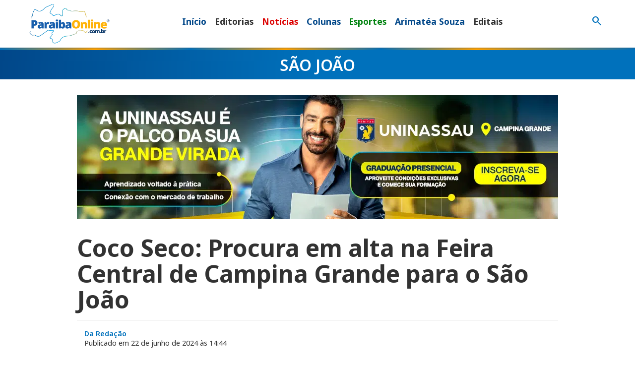

--- FILE ---
content_type: text/html; charset=UTF-8
request_url: https://paraibaonline.com.br/sao-joao/2024/06/22/coco-seco-procura-em-alta-na-feira-central-de-campina-grande-para-o-sao-joao/
body_size: 28423
content:
<!doctype html>
<html class="no-js" lang="pt-BR" prefix="og: https://ogp.me/ns#">
<head><meta charset="UTF-8"><script>if(navigator.userAgent.match(/MSIE|Internet Explorer/i)||navigator.userAgent.match(/Trident\/7\..*?rv:11/i)){var href=document.location.href;if(!href.match(/[?&]nowprocket/)){if(href.indexOf("?")==-1){if(href.indexOf("#")==-1){document.location.href=href+"?nowprocket=1"}else{document.location.href=href.replace("#","?nowprocket=1#")}}else{if(href.indexOf("#")==-1){document.location.href=href+"&nowprocket=1"}else{document.location.href=href.replace("#","&nowprocket=1#")}}}}</script><script>(()=>{class RocketLazyLoadScripts{constructor(){this.v="2.0.4",this.userEvents=["keydown","keyup","mousedown","mouseup","mousemove","mouseover","mouseout","touchmove","touchstart","touchend","touchcancel","wheel","click","dblclick","input"],this.attributeEvents=["onblur","onclick","oncontextmenu","ondblclick","onfocus","onmousedown","onmouseenter","onmouseleave","onmousemove","onmouseout","onmouseover","onmouseup","onmousewheel","onscroll","onsubmit"]}async t(){this.i(),this.o(),/iP(ad|hone)/.test(navigator.userAgent)&&this.h(),this.u(),this.l(this),this.m(),this.k(this),this.p(this),this._(),await Promise.all([this.R(),this.L()]),this.lastBreath=Date.now(),this.S(this),this.P(),this.D(),this.O(),this.M(),await this.C(this.delayedScripts.normal),await this.C(this.delayedScripts.defer),await this.C(this.delayedScripts.async),await this.T(),await this.F(),await this.j(),await this.A(),window.dispatchEvent(new Event("rocket-allScriptsLoaded")),this.everythingLoaded=!0,this.lastTouchEnd&&await new Promise(t=>setTimeout(t,500-Date.now()+this.lastTouchEnd)),this.I(),this.H(),this.U(),this.W()}i(){this.CSPIssue=sessionStorage.getItem("rocketCSPIssue"),document.addEventListener("securitypolicyviolation",t=>{this.CSPIssue||"script-src-elem"!==t.violatedDirective||"data"!==t.blockedURI||(this.CSPIssue=!0,sessionStorage.setItem("rocketCSPIssue",!0))},{isRocket:!0})}o(){window.addEventListener("pageshow",t=>{this.persisted=t.persisted,this.realWindowLoadedFired=!0},{isRocket:!0}),window.addEventListener("pagehide",()=>{this.onFirstUserAction=null},{isRocket:!0})}h(){let t;function e(e){t=e}window.addEventListener("touchstart",e,{isRocket:!0}),window.addEventListener("touchend",function i(o){o.changedTouches[0]&&t.changedTouches[0]&&Math.abs(o.changedTouches[0].pageX-t.changedTouches[0].pageX)<10&&Math.abs(o.changedTouches[0].pageY-t.changedTouches[0].pageY)<10&&o.timeStamp-t.timeStamp<200&&(window.removeEventListener("touchstart",e,{isRocket:!0}),window.removeEventListener("touchend",i,{isRocket:!0}),"INPUT"===o.target.tagName&&"text"===o.target.type||(o.target.dispatchEvent(new TouchEvent("touchend",{target:o.target,bubbles:!0})),o.target.dispatchEvent(new MouseEvent("mouseover",{target:o.target,bubbles:!0})),o.target.dispatchEvent(new PointerEvent("click",{target:o.target,bubbles:!0,cancelable:!0,detail:1,clientX:o.changedTouches[0].clientX,clientY:o.changedTouches[0].clientY})),event.preventDefault()))},{isRocket:!0})}q(t){this.userActionTriggered||("mousemove"!==t.type||this.firstMousemoveIgnored?"keyup"===t.type||"mouseover"===t.type||"mouseout"===t.type||(this.userActionTriggered=!0,this.onFirstUserAction&&this.onFirstUserAction()):this.firstMousemoveIgnored=!0),"click"===t.type&&t.preventDefault(),t.stopPropagation(),t.stopImmediatePropagation(),"touchstart"===this.lastEvent&&"touchend"===t.type&&(this.lastTouchEnd=Date.now()),"click"===t.type&&(this.lastTouchEnd=0),this.lastEvent=t.type,t.composedPath&&t.composedPath()[0].getRootNode()instanceof ShadowRoot&&(t.rocketTarget=t.composedPath()[0]),this.savedUserEvents.push(t)}u(){this.savedUserEvents=[],this.userEventHandler=this.q.bind(this),this.userEvents.forEach(t=>window.addEventListener(t,this.userEventHandler,{passive:!1,isRocket:!0})),document.addEventListener("visibilitychange",this.userEventHandler,{isRocket:!0})}U(){this.userEvents.forEach(t=>window.removeEventListener(t,this.userEventHandler,{passive:!1,isRocket:!0})),document.removeEventListener("visibilitychange",this.userEventHandler,{isRocket:!0}),this.savedUserEvents.forEach(t=>{(t.rocketTarget||t.target).dispatchEvent(new window[t.constructor.name](t.type,t))})}m(){const t="return false",e=Array.from(this.attributeEvents,t=>"data-rocket-"+t),i="["+this.attributeEvents.join("],[")+"]",o="[data-rocket-"+this.attributeEvents.join("],[data-rocket-")+"]",s=(e,i,o)=>{o&&o!==t&&(e.setAttribute("data-rocket-"+i,o),e["rocket"+i]=new Function("event",o),e.setAttribute(i,t))};new MutationObserver(t=>{for(const n of t)"attributes"===n.type&&(n.attributeName.startsWith("data-rocket-")||this.everythingLoaded?n.attributeName.startsWith("data-rocket-")&&this.everythingLoaded&&this.N(n.target,n.attributeName.substring(12)):s(n.target,n.attributeName,n.target.getAttribute(n.attributeName))),"childList"===n.type&&n.addedNodes.forEach(t=>{if(t.nodeType===Node.ELEMENT_NODE)if(this.everythingLoaded)for(const i of[t,...t.querySelectorAll(o)])for(const t of i.getAttributeNames())e.includes(t)&&this.N(i,t.substring(12));else for(const e of[t,...t.querySelectorAll(i)])for(const t of e.getAttributeNames())this.attributeEvents.includes(t)&&s(e,t,e.getAttribute(t))})}).observe(document,{subtree:!0,childList:!0,attributeFilter:[...this.attributeEvents,...e]})}I(){this.attributeEvents.forEach(t=>{document.querySelectorAll("[data-rocket-"+t+"]").forEach(e=>{this.N(e,t)})})}N(t,e){const i=t.getAttribute("data-rocket-"+e);i&&(t.setAttribute(e,i),t.removeAttribute("data-rocket-"+e))}k(t){Object.defineProperty(HTMLElement.prototype,"onclick",{get(){return this.rocketonclick||null},set(e){this.rocketonclick=e,this.setAttribute(t.everythingLoaded?"onclick":"data-rocket-onclick","this.rocketonclick(event)")}})}S(t){function e(e,i){let o=e[i];e[i]=null,Object.defineProperty(e,i,{get:()=>o,set(s){t.everythingLoaded?o=s:e["rocket"+i]=o=s}})}e(document,"onreadystatechange"),e(window,"onload"),e(window,"onpageshow");try{Object.defineProperty(document,"readyState",{get:()=>t.rocketReadyState,set(e){t.rocketReadyState=e},configurable:!0}),document.readyState="loading"}catch(t){console.log("WPRocket DJE readyState conflict, bypassing")}}l(t){this.originalAddEventListener=EventTarget.prototype.addEventListener,this.originalRemoveEventListener=EventTarget.prototype.removeEventListener,this.savedEventListeners=[],EventTarget.prototype.addEventListener=function(e,i,o){o&&o.isRocket||!t.B(e,this)&&!t.userEvents.includes(e)||t.B(e,this)&&!t.userActionTriggered||e.startsWith("rocket-")||t.everythingLoaded?t.originalAddEventListener.call(this,e,i,o):(t.savedEventListeners.push({target:this,remove:!1,type:e,func:i,options:o}),"mouseenter"!==e&&"mouseleave"!==e||t.originalAddEventListener.call(this,e,t.savedUserEvents.push,o))},EventTarget.prototype.removeEventListener=function(e,i,o){o&&o.isRocket||!t.B(e,this)&&!t.userEvents.includes(e)||t.B(e,this)&&!t.userActionTriggered||e.startsWith("rocket-")||t.everythingLoaded?t.originalRemoveEventListener.call(this,e,i,o):t.savedEventListeners.push({target:this,remove:!0,type:e,func:i,options:o})}}J(t,e){this.savedEventListeners=this.savedEventListeners.filter(i=>{let o=i.type,s=i.target||window;return e!==o||t!==s||(this.B(o,s)&&(i.type="rocket-"+o),this.$(i),!1)})}H(){EventTarget.prototype.addEventListener=this.originalAddEventListener,EventTarget.prototype.removeEventListener=this.originalRemoveEventListener,this.savedEventListeners.forEach(t=>this.$(t))}$(t){t.remove?this.originalRemoveEventListener.call(t.target,t.type,t.func,t.options):this.originalAddEventListener.call(t.target,t.type,t.func,t.options)}p(t){let e;function i(e){return t.everythingLoaded?e:e.split(" ").map(t=>"load"===t||t.startsWith("load.")?"rocket-jquery-load":t).join(" ")}function o(o){function s(e){const s=o.fn[e];o.fn[e]=o.fn.init.prototype[e]=function(){return this[0]===window&&t.userActionTriggered&&("string"==typeof arguments[0]||arguments[0]instanceof String?arguments[0]=i(arguments[0]):"object"==typeof arguments[0]&&Object.keys(arguments[0]).forEach(t=>{const e=arguments[0][t];delete arguments[0][t],arguments[0][i(t)]=e})),s.apply(this,arguments),this}}if(o&&o.fn&&!t.allJQueries.includes(o)){const e={DOMContentLoaded:[],"rocket-DOMContentLoaded":[]};for(const t in e)document.addEventListener(t,()=>{e[t].forEach(t=>t())},{isRocket:!0});o.fn.ready=o.fn.init.prototype.ready=function(i){function s(){parseInt(o.fn.jquery)>2?setTimeout(()=>i.bind(document)(o)):i.bind(document)(o)}return"function"==typeof i&&(t.realDomReadyFired?!t.userActionTriggered||t.fauxDomReadyFired?s():e["rocket-DOMContentLoaded"].push(s):e.DOMContentLoaded.push(s)),o([])},s("on"),s("one"),s("off"),t.allJQueries.push(o)}e=o}t.allJQueries=[],o(window.jQuery),Object.defineProperty(window,"jQuery",{get:()=>e,set(t){o(t)}})}P(){const t=new Map;document.write=document.writeln=function(e){const i=document.currentScript,o=document.createRange(),s=i.parentElement;let n=t.get(i);void 0===n&&(n=i.nextSibling,t.set(i,n));const c=document.createDocumentFragment();o.setStart(c,0),c.appendChild(o.createContextualFragment(e)),s.insertBefore(c,n)}}async R(){return new Promise(t=>{this.userActionTriggered?t():this.onFirstUserAction=t})}async L(){return new Promise(t=>{document.addEventListener("DOMContentLoaded",()=>{this.realDomReadyFired=!0,t()},{isRocket:!0})})}async j(){return this.realWindowLoadedFired?Promise.resolve():new Promise(t=>{window.addEventListener("load",t,{isRocket:!0})})}M(){this.pendingScripts=[];this.scriptsMutationObserver=new MutationObserver(t=>{for(const e of t)e.addedNodes.forEach(t=>{"SCRIPT"!==t.tagName||t.noModule||t.isWPRocket||this.pendingScripts.push({script:t,promise:new Promise(e=>{const i=()=>{const i=this.pendingScripts.findIndex(e=>e.script===t);i>=0&&this.pendingScripts.splice(i,1),e()};t.addEventListener("load",i,{isRocket:!0}),t.addEventListener("error",i,{isRocket:!0}),setTimeout(i,1e3)})})})}),this.scriptsMutationObserver.observe(document,{childList:!0,subtree:!0})}async F(){await this.X(),this.pendingScripts.length?(await this.pendingScripts[0].promise,await this.F()):this.scriptsMutationObserver.disconnect()}D(){this.delayedScripts={normal:[],async:[],defer:[]},document.querySelectorAll("script[type$=rocketlazyloadscript]").forEach(t=>{t.hasAttribute("data-rocket-src")?t.hasAttribute("async")&&!1!==t.async?this.delayedScripts.async.push(t):t.hasAttribute("defer")&&!1!==t.defer||"module"===t.getAttribute("data-rocket-type")?this.delayedScripts.defer.push(t):this.delayedScripts.normal.push(t):this.delayedScripts.normal.push(t)})}async _(){await this.L();let t=[];document.querySelectorAll("script[type$=rocketlazyloadscript][data-rocket-src]").forEach(e=>{let i=e.getAttribute("data-rocket-src");if(i&&!i.startsWith("data:")){i.startsWith("//")&&(i=location.protocol+i);try{const o=new URL(i).origin;o!==location.origin&&t.push({src:o,crossOrigin:e.crossOrigin||"module"===e.getAttribute("data-rocket-type")})}catch(t){}}}),t=[...new Map(t.map(t=>[JSON.stringify(t),t])).values()],this.Y(t,"preconnect")}async G(t){if(await this.K(),!0!==t.noModule||!("noModule"in HTMLScriptElement.prototype))return new Promise(e=>{let i;function o(){(i||t).setAttribute("data-rocket-status","executed"),e()}try{if(navigator.userAgent.includes("Firefox/")||""===navigator.vendor||this.CSPIssue)i=document.createElement("script"),[...t.attributes].forEach(t=>{let e=t.nodeName;"type"!==e&&("data-rocket-type"===e&&(e="type"),"data-rocket-src"===e&&(e="src"),i.setAttribute(e,t.nodeValue))}),t.text&&(i.text=t.text),t.nonce&&(i.nonce=t.nonce),i.hasAttribute("src")?(i.addEventListener("load",o,{isRocket:!0}),i.addEventListener("error",()=>{i.setAttribute("data-rocket-status","failed-network"),e()},{isRocket:!0}),setTimeout(()=>{i.isConnected||e()},1)):(i.text=t.text,o()),i.isWPRocket=!0,t.parentNode.replaceChild(i,t);else{const i=t.getAttribute("data-rocket-type"),s=t.getAttribute("data-rocket-src");i?(t.type=i,t.removeAttribute("data-rocket-type")):t.removeAttribute("type"),t.addEventListener("load",o,{isRocket:!0}),t.addEventListener("error",i=>{this.CSPIssue&&i.target.src.startsWith("data:")?(console.log("WPRocket: CSP fallback activated"),t.removeAttribute("src"),this.G(t).then(e)):(t.setAttribute("data-rocket-status","failed-network"),e())},{isRocket:!0}),s?(t.fetchPriority="high",t.removeAttribute("data-rocket-src"),t.src=s):t.src="data:text/javascript;base64,"+window.btoa(unescape(encodeURIComponent(t.text)))}}catch(i){t.setAttribute("data-rocket-status","failed-transform"),e()}});t.setAttribute("data-rocket-status","skipped")}async C(t){const e=t.shift();return e?(e.isConnected&&await this.G(e),this.C(t)):Promise.resolve()}O(){this.Y([...this.delayedScripts.normal,...this.delayedScripts.defer,...this.delayedScripts.async],"preload")}Y(t,e){this.trash=this.trash||[];let i=!0;var o=document.createDocumentFragment();t.forEach(t=>{const s=t.getAttribute&&t.getAttribute("data-rocket-src")||t.src;if(s&&!s.startsWith("data:")){const n=document.createElement("link");n.href=s,n.rel=e,"preconnect"!==e&&(n.as="script",n.fetchPriority=i?"high":"low"),t.getAttribute&&"module"===t.getAttribute("data-rocket-type")&&(n.crossOrigin=!0),t.crossOrigin&&(n.crossOrigin=t.crossOrigin),t.integrity&&(n.integrity=t.integrity),t.nonce&&(n.nonce=t.nonce),o.appendChild(n),this.trash.push(n),i=!1}}),document.head.appendChild(o)}W(){this.trash.forEach(t=>t.remove())}async T(){try{document.readyState="interactive"}catch(t){}this.fauxDomReadyFired=!0;try{await this.K(),this.J(document,"readystatechange"),document.dispatchEvent(new Event("rocket-readystatechange")),await this.K(),document.rocketonreadystatechange&&document.rocketonreadystatechange(),await this.K(),this.J(document,"DOMContentLoaded"),document.dispatchEvent(new Event("rocket-DOMContentLoaded")),await this.K(),this.J(window,"DOMContentLoaded"),window.dispatchEvent(new Event("rocket-DOMContentLoaded"))}catch(t){console.error(t)}}async A(){try{document.readyState="complete"}catch(t){}try{await this.K(),this.J(document,"readystatechange"),document.dispatchEvent(new Event("rocket-readystatechange")),await this.K(),document.rocketonreadystatechange&&document.rocketonreadystatechange(),await this.K(),this.J(window,"load"),window.dispatchEvent(new Event("rocket-load")),await this.K(),window.rocketonload&&window.rocketonload(),await this.K(),this.allJQueries.forEach(t=>t(window).trigger("rocket-jquery-load")),await this.K(),this.J(window,"pageshow");const t=new Event("rocket-pageshow");t.persisted=this.persisted,window.dispatchEvent(t),await this.K(),window.rocketonpageshow&&window.rocketonpageshow({persisted:this.persisted})}catch(t){console.error(t)}}async K(){Date.now()-this.lastBreath>45&&(await this.X(),this.lastBreath=Date.now())}async X(){return document.hidden?new Promise(t=>setTimeout(t)):new Promise(t=>requestAnimationFrame(t))}B(t,e){return e===document&&"readystatechange"===t||(e===document&&"DOMContentLoaded"===t||(e===window&&"DOMContentLoaded"===t||(e===window&&"load"===t||e===window&&"pageshow"===t)))}static run(){(new RocketLazyLoadScripts).t()}}RocketLazyLoadScripts.run()})();</script>

	<!--meta-tags-->
	
	<meta name="viewport" content="width=device-width, initial-scale=1"/>
	<link rel="profile" href="https://gmpg.org/xfn/11" />
	



<!-- Otimização para mecanismos de pesquisa pelo Rank Math - https://rankmath.com/ -->
<title>Coco Seco: Procura em alta na Feira Central de Campina Grande para o São João</title>
<link data-rocket-preload as="style" href="https://fonts.googleapis.com/css2?family=Noto+Sans:ital,wght@0,100..900;1,100..900&#038;family=Playfair+Display:ital,wght@0,400..900;1,400..900&#038;family=Material+Symbols+Outlined:opsz,wght,FILL,GRAD@32,400,0,0&#038;display=swap" rel="preload">
<link href="https://fonts.googleapis.com/css2?family=Noto+Sans:ital,wght@0,100..900;1,100..900&#038;family=Playfair+Display:ital,wght@0,400..900;1,400..900&#038;family=Material+Symbols+Outlined:opsz,wght,FILL,GRAD@32,400,0,0&#038;display=swap" media="print" onload="this.media=&#039;all&#039;" rel="stylesheet">
<noscript data-wpr-hosted-gf-parameters=""><link rel="stylesheet" href="https://fonts.googleapis.com/css2?family=Noto+Sans:ital,wght@0,100..900;1,100..900&#038;family=Playfair+Display:ital,wght@0,400..900;1,400..900&#038;family=Material+Symbols+Outlined:opsz,wght,FILL,GRAD@32,400,0,0&#038;display=swap"></noscript>
<meta name="description" content="A Feira Central de Campina Grande se prepara para o São João com a alta procura por coco seco."/>
<meta name="robots" content="follow, index, max-snippet:-1, max-video-preview:-1, max-image-preview:large"/>
<link rel="canonical" href="https://paraibaonline.com.br/sao-joao/2024/06/22/coco-seco-procura-em-alta-na-feira-central-de-campina-grande-para-o-sao-joao/" />
<meta property="og:locale" content="pt_BR" />
<meta property="og:type" content="article" />
<meta property="og:title" content="Coco Seco: Procura em alta na Feira Central de Campina Grande para o São João" />
<meta property="og:description" content="A Feira Central de Campina Grande se prepara para o São João com a alta procura por coco seco." />
<meta property="og:url" content="https://paraibaonline.com.br/sao-joao/2024/06/22/coco-seco-procura-em-alta-na-feira-central-de-campina-grande-para-o-sao-joao/" />
<meta property="og:site_name" content="ParaibaOnline" />
<meta property="article:publisher" content="https://www.facebook.com/paraibaonline" />
<meta property="article:tag" content="Campina Grande" />
<meta property="article:tag" content="O Maior São João do Mundo" />
<meta property="article:section" content="São João" />
<meta property="og:image" content="https://paraibaonline.com.br/wp-content/uploads/2024/06/coco-seco-feira-central.jpeg" />
<meta property="og:image:secure_url" content="https://paraibaonline.com.br/wp-content/uploads/2024/06/coco-seco-feira-central.jpeg" />
<meta property="og:image:width" content="1024" />
<meta property="og:image:height" content="576" />
<meta property="og:image:alt" content="coco seco feira central" />
<meta property="og:image:type" content="image/jpeg" />
<meta property="article:published_time" content="2024-06-22T14:44:21-03:00" />
<meta name="twitter:card" content="summary_large_image" />
<meta name="twitter:title" content="Coco Seco: Procura em alta na Feira Central de Campina Grande para o São João" />
<meta name="twitter:description" content="A Feira Central de Campina Grande se prepara para o São João com a alta procura por coco seco." />
<meta name="twitter:site" content="@https://twitter.com/paraiba_online" />
<meta name="twitter:creator" content="@https://twitter.com/paraiba_online" />
<meta name="twitter:image" content="https://paraibaonline.com.br/wp-content/uploads/2024/06/coco-seco-feira-central.jpeg" />
<meta name="twitter:label1" content="Escrito por" />
<meta name="twitter:data1" content="Evandro" />
<meta name="twitter:label2" content="Tempo para leitura" />
<meta name="twitter:data2" content="1 minuto" />
<script type="application/ld+json" class="rank-math-schema">{"@context":"https://schema.org","@graph":[{"@type":"Organization","@id":"https://paraibaonline.com.br/#organization","name":"ParaibaOnline","url":"https://paraibaonline.com.br","sameAs":["https://www.facebook.com/paraibaonline","https://twitter.com/https://twitter.com/paraiba_online","https://www.instagram.com/paraiba_online/","https://www.youtube.com/@portalparaibaonline"],"logo":{"@type":"ImageObject","@id":"https://paraibaonline.com.br/#logo","url":"https://paraibaonline.com.br/wp-content/uploads/2025/12/paraibaonline-opengraphic-1024-1024-2025.jpg","contentUrl":"https://paraibaonline.com.br/wp-content/uploads/2025/12/paraibaonline-opengraphic-1024-1024-2025.jpg","caption":"ParaibaOnline","inLanguage":"pt-BR","width":"1024","height":"1024"},"legalName":"vrwebdev"},{"@type":"WebSite","@id":"https://paraibaonline.com.br/#website","url":"https://paraibaonline.com.br","name":"ParaibaOnline","alternateName":"ParaibaOnline","publisher":{"@id":"https://paraibaonline.com.br/#organization"},"inLanguage":"pt-BR"},{"@type":"ImageObject","@id":"https://paraibaonline.com.br/wp-content/uploads/2024/06/coco-seco-feira-central.jpeg","url":"https://paraibaonline.com.br/wp-content/uploads/2024/06/coco-seco-feira-central.jpeg","width":"1024","height":"576","caption":"coco seco feira central","inLanguage":"pt-BR"},{"@type":"WebPage","@id":"https://paraibaonline.com.br/sao-joao/2024/06/22/coco-seco-procura-em-alta-na-feira-central-de-campina-grande-para-o-sao-joao/#webpage","url":"https://paraibaonline.com.br/sao-joao/2024/06/22/coco-seco-procura-em-alta-na-feira-central-de-campina-grande-para-o-sao-joao/","name":"Coco Seco: Procura em alta na Feira Central de Campina Grande para o S\u00e3o Jo\u00e3o","datePublished":"2024-06-22T14:44:21-03:00","dateModified":"2024-06-22T14:44:21-03:00","isPartOf":{"@id":"https://paraibaonline.com.br/#website"},"primaryImageOfPage":{"@id":"https://paraibaonline.com.br/wp-content/uploads/2024/06/coco-seco-feira-central.jpeg"},"inLanguage":"pt-BR"},{"@type":"Person","@id":"https://paraibaonline.com.br/sao-joao/2024/06/22/coco-seco-procura-em-alta-na-feira-central-de-campina-grande-para-o-sao-joao/#author","name":"Evandro","image":{"@type":"ImageObject","@id":"https://secure.gravatar.com/avatar/9a538ce184ca42cb72f59dc8de25a0e72ff7433a959ffb179b414db86f6057ac?s=96&amp;r=g","url":"https://secure.gravatar.com/avatar/9a538ce184ca42cb72f59dc8de25a0e72ff7433a959ffb179b414db86f6057ac?s=96&amp;r=g","caption":"Evandro","inLanguage":"pt-BR"},"worksFor":{"@id":"https://paraibaonline.com.br/#organization"}},{"@type":"NewsArticle","headline":"Coco Seco: Procura em alta na Feira Central de Campina Grande para o S\u00e3o Jo\u00e3o","keywords":"Feira Central de Campina Grande,S\u00e3o Jo\u00e3o","datePublished":"2024-06-22T14:44:21-03:00","dateModified":"2024-06-22T14:44:21-03:00","articleSection":"S\u00e3o Jo\u00e3o","author":{"@id":"https://paraibaonline.com.br/sao-joao/2024/06/22/coco-seco-procura-em-alta-na-feira-central-de-campina-grande-para-o-sao-joao/#author","name":"Evandro"},"publisher":{"@id":"https://paraibaonline.com.br/#organization"},"description":"A Feira Central de Campina Grande se prepara para o S\u00e3o Jo\u00e3o com a alta procura por coco seco.","name":"Coco Seco: Procura em alta na Feira Central de Campina Grande para o S\u00e3o Jo\u00e3o","@id":"https://paraibaonline.com.br/sao-joao/2024/06/22/coco-seco-procura-em-alta-na-feira-central-de-campina-grande-para-o-sao-joao/#richSnippet","isPartOf":{"@id":"https://paraibaonline.com.br/sao-joao/2024/06/22/coco-seco-procura-em-alta-na-feira-central-de-campina-grande-para-o-sao-joao/#webpage"},"image":{"@id":"https://paraibaonline.com.br/wp-content/uploads/2024/06/coco-seco-feira-central.jpeg"},"inLanguage":"pt-BR","mainEntityOfPage":{"@id":"https://paraibaonline.com.br/sao-joao/2024/06/22/coco-seco-procura-em-alta-na-feira-central-de-campina-grande-para-o-sao-joao/#webpage"}}]}</script>
<!-- /Plugin de SEO Rank Math para WordPress -->

<link rel='dns-prefetch' href='//static.addtoany.com' />
<link rel='dns-prefetch' href='//maxcdn.bootstrapcdn.com' />
<link rel='dns-prefetch' href='//ajax.googleapis.com' />
<link rel='dns-prefetch' href='//cdn.jsdelivr.net' />
<link href='https://fonts.gstatic.com' crossorigin rel='preconnect' />
<script type="text/javascript" id="wpp-js" src="https://paraibaonline.com.br/wp-content/plugins/wordpress-popular-posts/assets/js/wpp.min.js?ver=7.3.6" data-sampling="0" data-sampling-rate="100" data-api-url="https://paraibaonline.com.br/wp-json/wordpress-popular-posts" data-post-id="31989" data-token="eca335285f" data-lang="0" data-debug="0"></script>
<link rel="alternate" title="oEmbed (JSON)" type="application/json+oembed" href="https://paraibaonline.com.br/wp-json/oembed/1.0/embed?url=https%3A%2F%2Fparaibaonline.com.br%2Fsao-joao%2F2024%2F06%2F22%2Fcoco-seco-procura-em-alta-na-feira-central-de-campina-grande-para-o-sao-joao%2F" />
<link rel="alternate" title="oEmbed (XML)" type="text/xml+oembed" href="https://paraibaonline.com.br/wp-json/oembed/1.0/embed?url=https%3A%2F%2Fparaibaonline.com.br%2Fsao-joao%2F2024%2F06%2F22%2Fcoco-seco-procura-em-alta-na-feira-central-de-campina-grande-para-o-sao-joao%2F&#038;format=xml" />
<style id='wp-img-auto-sizes-contain-inline-css' type='text/css'>
img:is([sizes=auto i],[sizes^="auto," i]){contain-intrinsic-size:3000px 1500px}
/*# sourceURL=wp-img-auto-sizes-contain-inline-css */
</style>
<style id='wp-emoji-styles-inline-css' type='text/css'>

	img.wp-smiley, img.emoji {
		display: inline !important;
		border: none !important;
		box-shadow: none !important;
		height: 1em !important;
		width: 1em !important;
		margin: 0 0.07em !important;
		vertical-align: -0.1em !important;
		background: none !important;
		padding: 0 !important;
	}
/*# sourceURL=wp-emoji-styles-inline-css */
</style>
<style id='wp-block-library-inline-css' type='text/css'>
:root{--wp-block-synced-color:#7a00df;--wp-block-synced-color--rgb:122,0,223;--wp-bound-block-color:var(--wp-block-synced-color);--wp-editor-canvas-background:#ddd;--wp-admin-theme-color:#007cba;--wp-admin-theme-color--rgb:0,124,186;--wp-admin-theme-color-darker-10:#006ba1;--wp-admin-theme-color-darker-10--rgb:0,107,160.5;--wp-admin-theme-color-darker-20:#005a87;--wp-admin-theme-color-darker-20--rgb:0,90,135;--wp-admin-border-width-focus:2px}@media (min-resolution:192dpi){:root{--wp-admin-border-width-focus:1.5px}}.wp-element-button{cursor:pointer}:root .has-very-light-gray-background-color{background-color:#eee}:root .has-very-dark-gray-background-color{background-color:#313131}:root .has-very-light-gray-color{color:#eee}:root .has-very-dark-gray-color{color:#313131}:root .has-vivid-green-cyan-to-vivid-cyan-blue-gradient-background{background:linear-gradient(135deg,#00d084,#0693e3)}:root .has-purple-crush-gradient-background{background:linear-gradient(135deg,#34e2e4,#4721fb 50%,#ab1dfe)}:root .has-hazy-dawn-gradient-background{background:linear-gradient(135deg,#faaca8,#dad0ec)}:root .has-subdued-olive-gradient-background{background:linear-gradient(135deg,#fafae1,#67a671)}:root .has-atomic-cream-gradient-background{background:linear-gradient(135deg,#fdd79a,#004a59)}:root .has-nightshade-gradient-background{background:linear-gradient(135deg,#330968,#31cdcf)}:root .has-midnight-gradient-background{background:linear-gradient(135deg,#020381,#2874fc)}:root{--wp--preset--font-size--normal:16px;--wp--preset--font-size--huge:42px}.has-regular-font-size{font-size:1em}.has-larger-font-size{font-size:2.625em}.has-normal-font-size{font-size:var(--wp--preset--font-size--normal)}.has-huge-font-size{font-size:var(--wp--preset--font-size--huge)}.has-text-align-center{text-align:center}.has-text-align-left{text-align:left}.has-text-align-right{text-align:right}.has-fit-text{white-space:nowrap!important}#end-resizable-editor-section{display:none}.aligncenter{clear:both}.items-justified-left{justify-content:flex-start}.items-justified-center{justify-content:center}.items-justified-right{justify-content:flex-end}.items-justified-space-between{justify-content:space-between}.screen-reader-text{border:0;clip-path:inset(50%);height:1px;margin:-1px;overflow:hidden;padding:0;position:absolute;width:1px;word-wrap:normal!important}.screen-reader-text:focus{background-color:#ddd;clip-path:none;color:#444;display:block;font-size:1em;height:auto;left:5px;line-height:normal;padding:15px 23px 14px;text-decoration:none;top:5px;width:auto;z-index:100000}html :where(.has-border-color){border-style:solid}html :where([style*=border-top-color]){border-top-style:solid}html :where([style*=border-right-color]){border-right-style:solid}html :where([style*=border-bottom-color]){border-bottom-style:solid}html :where([style*=border-left-color]){border-left-style:solid}html :where([style*=border-width]){border-style:solid}html :where([style*=border-top-width]){border-top-style:solid}html :where([style*=border-right-width]){border-right-style:solid}html :where([style*=border-bottom-width]){border-bottom-style:solid}html :where([style*=border-left-width]){border-left-style:solid}html :where(img[class*=wp-image-]){height:auto;max-width:100%}:where(figure){margin:0 0 1em}html :where(.is-position-sticky){--wp-admin--admin-bar--position-offset:var(--wp-admin--admin-bar--height,0px)}@media screen and (max-width:600px){html :where(.is-position-sticky){--wp-admin--admin-bar--position-offset:0px}}

/*# sourceURL=wp-block-library-inline-css */
</style><style id='global-styles-inline-css' type='text/css'>
:root{--wp--preset--aspect-ratio--square: 1;--wp--preset--aspect-ratio--4-3: 4/3;--wp--preset--aspect-ratio--3-4: 3/4;--wp--preset--aspect-ratio--3-2: 3/2;--wp--preset--aspect-ratio--2-3: 2/3;--wp--preset--aspect-ratio--16-9: 16/9;--wp--preset--aspect-ratio--9-16: 9/16;--wp--preset--color--black: #000000;--wp--preset--color--cyan-bluish-gray: #abb8c3;--wp--preset--color--white: #ffffff;--wp--preset--color--pale-pink: #f78da7;--wp--preset--color--vivid-red: #cf2e2e;--wp--preset--color--luminous-vivid-orange: #ff6900;--wp--preset--color--luminous-vivid-amber: #fcb900;--wp--preset--color--light-green-cyan: #7bdcb5;--wp--preset--color--vivid-green-cyan: #00d084;--wp--preset--color--pale-cyan-blue: #8ed1fc;--wp--preset--color--vivid-cyan-blue: #0693e3;--wp--preset--color--vivid-purple: #9b51e0;--wp--preset--gradient--vivid-cyan-blue-to-vivid-purple: linear-gradient(135deg,rgb(6,147,227) 0%,rgb(155,81,224) 100%);--wp--preset--gradient--light-green-cyan-to-vivid-green-cyan: linear-gradient(135deg,rgb(122,220,180) 0%,rgb(0,208,130) 100%);--wp--preset--gradient--luminous-vivid-amber-to-luminous-vivid-orange: linear-gradient(135deg,rgb(252,185,0) 0%,rgb(255,105,0) 100%);--wp--preset--gradient--luminous-vivid-orange-to-vivid-red: linear-gradient(135deg,rgb(255,105,0) 0%,rgb(207,46,46) 100%);--wp--preset--gradient--very-light-gray-to-cyan-bluish-gray: linear-gradient(135deg,rgb(238,238,238) 0%,rgb(169,184,195) 100%);--wp--preset--gradient--cool-to-warm-spectrum: linear-gradient(135deg,rgb(74,234,220) 0%,rgb(151,120,209) 20%,rgb(207,42,186) 40%,rgb(238,44,130) 60%,rgb(251,105,98) 80%,rgb(254,248,76) 100%);--wp--preset--gradient--blush-light-purple: linear-gradient(135deg,rgb(255,206,236) 0%,rgb(152,150,240) 100%);--wp--preset--gradient--blush-bordeaux: linear-gradient(135deg,rgb(254,205,165) 0%,rgb(254,45,45) 50%,rgb(107,0,62) 100%);--wp--preset--gradient--luminous-dusk: linear-gradient(135deg,rgb(255,203,112) 0%,rgb(199,81,192) 50%,rgb(65,88,208) 100%);--wp--preset--gradient--pale-ocean: linear-gradient(135deg,rgb(255,245,203) 0%,rgb(182,227,212) 50%,rgb(51,167,181) 100%);--wp--preset--gradient--electric-grass: linear-gradient(135deg,rgb(202,248,128) 0%,rgb(113,206,126) 100%);--wp--preset--gradient--midnight: linear-gradient(135deg,rgb(2,3,129) 0%,rgb(40,116,252) 100%);--wp--preset--font-size--small: 13px;--wp--preset--font-size--medium: 20px;--wp--preset--font-size--large: 36px;--wp--preset--font-size--x-large: 42px;--wp--preset--spacing--20: 0.44rem;--wp--preset--spacing--30: 0.67rem;--wp--preset--spacing--40: 1rem;--wp--preset--spacing--50: 1.5rem;--wp--preset--spacing--60: 2.25rem;--wp--preset--spacing--70: 3.38rem;--wp--preset--spacing--80: 5.06rem;--wp--preset--shadow--natural: 6px 6px 9px rgba(0, 0, 0, 0.2);--wp--preset--shadow--deep: 12px 12px 50px rgba(0, 0, 0, 0.4);--wp--preset--shadow--sharp: 6px 6px 0px rgba(0, 0, 0, 0.2);--wp--preset--shadow--outlined: 6px 6px 0px -3px rgb(255, 255, 255), 6px 6px rgb(0, 0, 0);--wp--preset--shadow--crisp: 6px 6px 0px rgb(0, 0, 0);}:where(.is-layout-flex){gap: 0.5em;}:where(.is-layout-grid){gap: 0.5em;}body .is-layout-flex{display: flex;}.is-layout-flex{flex-wrap: wrap;align-items: center;}.is-layout-flex > :is(*, div){margin: 0;}body .is-layout-grid{display: grid;}.is-layout-grid > :is(*, div){margin: 0;}:where(.wp-block-columns.is-layout-flex){gap: 2em;}:where(.wp-block-columns.is-layout-grid){gap: 2em;}:where(.wp-block-post-template.is-layout-flex){gap: 1.25em;}:where(.wp-block-post-template.is-layout-grid){gap: 1.25em;}.has-black-color{color: var(--wp--preset--color--black) !important;}.has-cyan-bluish-gray-color{color: var(--wp--preset--color--cyan-bluish-gray) !important;}.has-white-color{color: var(--wp--preset--color--white) !important;}.has-pale-pink-color{color: var(--wp--preset--color--pale-pink) !important;}.has-vivid-red-color{color: var(--wp--preset--color--vivid-red) !important;}.has-luminous-vivid-orange-color{color: var(--wp--preset--color--luminous-vivid-orange) !important;}.has-luminous-vivid-amber-color{color: var(--wp--preset--color--luminous-vivid-amber) !important;}.has-light-green-cyan-color{color: var(--wp--preset--color--light-green-cyan) !important;}.has-vivid-green-cyan-color{color: var(--wp--preset--color--vivid-green-cyan) !important;}.has-pale-cyan-blue-color{color: var(--wp--preset--color--pale-cyan-blue) !important;}.has-vivid-cyan-blue-color{color: var(--wp--preset--color--vivid-cyan-blue) !important;}.has-vivid-purple-color{color: var(--wp--preset--color--vivid-purple) !important;}.has-black-background-color{background-color: var(--wp--preset--color--black) !important;}.has-cyan-bluish-gray-background-color{background-color: var(--wp--preset--color--cyan-bluish-gray) !important;}.has-white-background-color{background-color: var(--wp--preset--color--white) !important;}.has-pale-pink-background-color{background-color: var(--wp--preset--color--pale-pink) !important;}.has-vivid-red-background-color{background-color: var(--wp--preset--color--vivid-red) !important;}.has-luminous-vivid-orange-background-color{background-color: var(--wp--preset--color--luminous-vivid-orange) !important;}.has-luminous-vivid-amber-background-color{background-color: var(--wp--preset--color--luminous-vivid-amber) !important;}.has-light-green-cyan-background-color{background-color: var(--wp--preset--color--light-green-cyan) !important;}.has-vivid-green-cyan-background-color{background-color: var(--wp--preset--color--vivid-green-cyan) !important;}.has-pale-cyan-blue-background-color{background-color: var(--wp--preset--color--pale-cyan-blue) !important;}.has-vivid-cyan-blue-background-color{background-color: var(--wp--preset--color--vivid-cyan-blue) !important;}.has-vivid-purple-background-color{background-color: var(--wp--preset--color--vivid-purple) !important;}.has-black-border-color{border-color: var(--wp--preset--color--black) !important;}.has-cyan-bluish-gray-border-color{border-color: var(--wp--preset--color--cyan-bluish-gray) !important;}.has-white-border-color{border-color: var(--wp--preset--color--white) !important;}.has-pale-pink-border-color{border-color: var(--wp--preset--color--pale-pink) !important;}.has-vivid-red-border-color{border-color: var(--wp--preset--color--vivid-red) !important;}.has-luminous-vivid-orange-border-color{border-color: var(--wp--preset--color--luminous-vivid-orange) !important;}.has-luminous-vivid-amber-border-color{border-color: var(--wp--preset--color--luminous-vivid-amber) !important;}.has-light-green-cyan-border-color{border-color: var(--wp--preset--color--light-green-cyan) !important;}.has-vivid-green-cyan-border-color{border-color: var(--wp--preset--color--vivid-green-cyan) !important;}.has-pale-cyan-blue-border-color{border-color: var(--wp--preset--color--pale-cyan-blue) !important;}.has-vivid-cyan-blue-border-color{border-color: var(--wp--preset--color--vivid-cyan-blue) !important;}.has-vivid-purple-border-color{border-color: var(--wp--preset--color--vivid-purple) !important;}.has-vivid-cyan-blue-to-vivid-purple-gradient-background{background: var(--wp--preset--gradient--vivid-cyan-blue-to-vivid-purple) !important;}.has-light-green-cyan-to-vivid-green-cyan-gradient-background{background: var(--wp--preset--gradient--light-green-cyan-to-vivid-green-cyan) !important;}.has-luminous-vivid-amber-to-luminous-vivid-orange-gradient-background{background: var(--wp--preset--gradient--luminous-vivid-amber-to-luminous-vivid-orange) !important;}.has-luminous-vivid-orange-to-vivid-red-gradient-background{background: var(--wp--preset--gradient--luminous-vivid-orange-to-vivid-red) !important;}.has-very-light-gray-to-cyan-bluish-gray-gradient-background{background: var(--wp--preset--gradient--very-light-gray-to-cyan-bluish-gray) !important;}.has-cool-to-warm-spectrum-gradient-background{background: var(--wp--preset--gradient--cool-to-warm-spectrum) !important;}.has-blush-light-purple-gradient-background{background: var(--wp--preset--gradient--blush-light-purple) !important;}.has-blush-bordeaux-gradient-background{background: var(--wp--preset--gradient--blush-bordeaux) !important;}.has-luminous-dusk-gradient-background{background: var(--wp--preset--gradient--luminous-dusk) !important;}.has-pale-ocean-gradient-background{background: var(--wp--preset--gradient--pale-ocean) !important;}.has-electric-grass-gradient-background{background: var(--wp--preset--gradient--electric-grass) !important;}.has-midnight-gradient-background{background: var(--wp--preset--gradient--midnight) !important;}.has-small-font-size{font-size: var(--wp--preset--font-size--small) !important;}.has-medium-font-size{font-size: var(--wp--preset--font-size--medium) !important;}.has-large-font-size{font-size: var(--wp--preset--font-size--large) !important;}.has-x-large-font-size{font-size: var(--wp--preset--font-size--x-large) !important;}
/*# sourceURL=global-styles-inline-css */
</style>

<style id='classic-theme-styles-inline-css' type='text/css'>
/*! This file is auto-generated */
.wp-block-button__link{color:#fff;background-color:#32373c;border-radius:9999px;box-shadow:none;text-decoration:none;padding:calc(.667em + 2px) calc(1.333em + 2px);font-size:1.125em}.wp-block-file__button{background:#32373c;color:#fff;text-decoration:none}
/*# sourceURL=/wp-includes/css/classic-themes.min.css */
</style>
<link rel='stylesheet' id='gn-frontend-gnfollow-style-css' href='https://paraibaonline.com.br/wp-content/plugins/gn-publisher/assets/css/gn-frontend-gnfollow.min.css?ver=1.5.26' type='text/css' media='all' />
<link data-minify="1" rel='stylesheet' id='wordpress-popular-posts-css-css' href='https://paraibaonline.com.br/wp-content/cache/min/1/wp-content/plugins/wordpress-popular-posts/assets/css/wpp.css?ver=1768530008' type='text/css' media='all' />
<link data-minify="1" rel='stylesheet' id='bootstrap-css-css' href='https://paraibaonline.com.br/wp-content/cache/min/1/bootstrap/3.3.7/css/bootstrap.min.css?ver=1768530008' type='text/css' media='all' />
<link data-minify="1" rel='stylesheet' id='swiper-css-css' href='https://paraibaonline.com.br/wp-content/cache/min/1/npm/swiper@11/swiper-bundle.min.css?ver=1768530008' type='text/css' media='all' />
<link data-minify="1" rel='stylesheet' id='swiper-custom-css-css' href='https://paraibaonline.com.br/wp-content/cache/min/1/wp-content/themes/paraibaonline_2023_v15/css/swiper_edit.css?ver=1768530008' type='text/css' media='all' />
<link rel='stylesheet' id='addtoany-css' href='https://paraibaonline.com.br/wp-content/plugins/add-to-any/addtoany.min.css?ver=1.16' type='text/css' media='all' />
<style id='rocket-lazyload-inline-css' type='text/css'>
.rll-youtube-player{position:relative;padding-bottom:56.23%;height:0;overflow:hidden;max-width:100%;}.rll-youtube-player:focus-within{outline: 2px solid currentColor;outline-offset: 5px;}.rll-youtube-player iframe{position:absolute;top:0;left:0;width:100%;height:100%;z-index:100;background:0 0}.rll-youtube-player img{bottom:0;display:block;left:0;margin:auto;max-width:100%;width:100%;position:absolute;right:0;top:0;border:none;height:auto;-webkit-transition:.4s all;-moz-transition:.4s all;transition:.4s all}.rll-youtube-player img:hover{-webkit-filter:brightness(75%)}.rll-youtube-player .play{height:100%;width:100%;left:0;top:0;position:absolute;background:var(--wpr-bg-231b6c1b-c956-4241-a461-ac01804ac97a) no-repeat center;background-color: transparent !important;cursor:pointer;border:none;}
/*# sourceURL=rocket-lazyload-inline-css */
</style>
<script type="rocketlazyloadscript" data-rocket-type="text/javascript" id="addtoany-core-js-before">
/* <![CDATA[ */
window.a2a_config=window.a2a_config||{};a2a_config.callbacks=[];a2a_config.overlays=[];a2a_config.templates={};a2a_localize = {
	Share: "Share",
	Save: "Save",
	Subscribe: "Subscribe",
	Email: "Email",
	Bookmark: "Bookmark",
	ShowAll: "Show all",
	ShowLess: "Show less",
	FindServices: "Find service(s)",
	FindAnyServiceToAddTo: "Instantly find any service to add to",
	PoweredBy: "Powered by",
	ShareViaEmail: "Share via email",
	SubscribeViaEmail: "Subscribe via email",
	BookmarkInYourBrowser: "Bookmark in your browser",
	BookmarkInstructions: "Press Ctrl+D or \u2318+D to bookmark this page",
	AddToYourFavorites: "Add to your favorites",
	SendFromWebOrProgram: "Send from any email address or email program",
	EmailProgram: "Email program",
	More: "More&#8230;",
	ThanksForSharing: "Thanks for sharing!",
	ThanksForFollowing: "Thanks for following!"
};


//# sourceURL=addtoany-core-js-before
/* ]]> */
</script>
<script type="rocketlazyloadscript" data-rocket-type="text/javascript" defer data-rocket-src="https://static.addtoany.com/menu/page.js" id="addtoany-core-js"></script>
<script type="rocketlazyloadscript" data-rocket-type="text/javascript" data-rocket-src="https://paraibaonline.com.br/wp-includes/js/jquery/jquery.min.js?ver=3.7.1" id="jquery-core-js" data-rocket-defer defer></script>
<script type="rocketlazyloadscript" data-rocket-type="text/javascript" data-rocket-src="https://paraibaonline.com.br/wp-includes/js/jquery/jquery-migrate.min.js?ver=3.4.1" id="jquery-migrate-js" data-rocket-defer defer></script>
<script type="rocketlazyloadscript" data-rocket-type="text/javascript" defer data-rocket-src="https://paraibaonline.com.br/wp-content/plugins/add-to-any/addtoany.min.js?ver=1.1" id="addtoany-jquery-js"></script>
<script type="rocketlazyloadscript" data-rocket-type="text/javascript" async data-rocket-src="https://maxcdn.bootstrapcdn.com/bootstrap/3.3.7/js/bootstrap.min.js" id="bootstrap-js-js"></script>
<script type="rocketlazyloadscript" data-rocket-type="text/javascript" async data-rocket-src="https://ajax.googleapis.com/ajax/libs/jqueryui/1.9.2/jquery-ui.min.js" id="jquery-ui-cdn-js"></script>
<script type="rocketlazyloadscript" data-rocket-type="text/javascript" data-rocket-src="https://cdn.jsdelivr.net/npm/swiper@11/swiper-bundle.min.js" id="swiper-js-js" data-rocket-defer defer></script>
<link rel="https://api.w.org/" href="https://paraibaonline.com.br/wp-json/" /><link rel="alternate" title="JSON" type="application/json" href="https://paraibaonline.com.br/wp-json/wp/v2/posts/31989" /><link rel="EditURI" type="application/rsd+xml" title="RSD" href="https://paraibaonline.com.br/xmlrpc.php?rsd" />
<meta name="generator" content="WordPress 6.9" />
<link rel='shortlink' href='https://paraibaonline.com.br/?p=31989' />
<!-- start Simple Custom CSS and JS -->
<!-- Alright Tag Manager Start -->
<link rel="preconnect" href="https://tagmanager.alright.network">
<link rel="preconnect" href="https://securepubads.g.doubleclick.net">
<script type="rocketlazyloadscript" async data-rocket-src='https://tagmanager.alright.network/manager/js/container_2MyKwAR4.js'></script>
<!-- Alright Tag Manager End --><!-- end Simple Custom CSS and JS -->
            <style id="wpp-loading-animation-styles">@-webkit-keyframes bgslide{from{background-position-x:0}to{background-position-x:-200%}}@keyframes bgslide{from{background-position-x:0}to{background-position-x:-200%}}.wpp-widget-block-placeholder,.wpp-shortcode-placeholder{margin:0 auto;width:60px;height:3px;background:#dd3737;background:linear-gradient(90deg,#dd3737 0%,#571313 10%,#dd3737 100%);background-size:200% auto;border-radius:3px;-webkit-animation:bgslide 1s infinite linear;animation:bgslide 1s infinite linear}</style>
            <link rel="preload" loading="lazy" as="image" href="https://paraibaonline.com.br/wp-content/uploads/2024/06/coco-seco-feira-central.jpeg.webp" /><link rel="icon" href="https://paraibaonline.com.br/wp-content/uploads/2024/02/cropped-favicon-512-480x480.png.webp" sizes="32x32" />
<link rel="icon" href="https://paraibaonline.com.br/wp-content/uploads/2024/02/cropped-favicon-512-480x480.png.webp" sizes="192x192" />
<link rel="apple-touch-icon" href="https://paraibaonline.com.br/wp-content/uploads/2024/02/cropped-favicon-512-480x480.png.webp" />
<meta name="msapplication-TileImage" content="https://paraibaonline.com.br/wp-content/uploads/2024/02/cropped-favicon-512-480x480.png" />
		<style type="text/css" id="wp-custom-css">
			.ads-banner-320 {
	max-height: 360px !important;
}		</style>
		<noscript><style id="rocket-lazyload-nojs-css">.rll-youtube-player, [data-lazy-src]{display:none !important;}</style></noscript>
	<!--theme-browser-->
	<meta name="theme-color" content="rgba(0,113,188,1.00)" />
	<meta name="apple-mobile-web-app-status-bar-style" content="rgba(0,113,188,1.00)" />
	<meta name="msapplication-navbutton-color" content="rgba(0,113,188,1.00)" />
	
	<!-- GOOGLE FONTS PRECONNECT -->
	<link rel="preconnect" href="https://fonts.googleapis.com">
	<link rel="preconnect" href="https://fonts.gstatic.com" crossorigin>

	<!-- NOTO SANS + PLAYFAIR DISPLAY -->
	
	<noscript>
		
	</noscript>

	<!-- MATERIAL SYMBOLS OUTLINED -->
	
	<noscript>
		
	</noscript>

	<!--CSS-RESET-->
	<link data-minify="1" rel="stylesheet" type="text/css" media="all" href="https://paraibaonline.com.br/wp-content/cache/min/1/wp-content/themes/paraibaonline_2023_v15/css/reset.css?ver=1768530008"/>
	
	<!--CSS-->
	<link data-minify="1" rel="stylesheet" id="no-minify" type="text/css" media="all" href="https://paraibaonline.com.br/wp-content/cache/min/1/wp-content/themes/paraibaonline_2023_v15/style.css?ver=1768530008"/>
	<link data-minify="1" rel="stylesheet" type="text/css" media="all" href="https://paraibaonline.com.br/wp-content/cache/min/1/wp-content/themes/paraibaonline_2023_v15/css/header.css?ver=1768530008"/>
	<link data-minify="1" rel="stylesheet" type="text/css" media="all" href="https://paraibaonline.com.br/wp-content/cache/background-css/1/paraibaonline.com.br/wp-content/cache/min/1/wp-content/themes/paraibaonline_2023_v15/css/home.css?ver=1768530008&wpr_t=1768663512"/>
	<link data-minify="1" rel="stylesheet" type="text/css" media="all" href="https://paraibaonline.com.br/wp-content/cache/min/1/wp-content/themes/paraibaonline_2023_v15/css/page.css?ver=1768530008"/>
	<link data-minify="1" rel="stylesheet" type="text/css" media="all" href="https://paraibaonline.com.br/wp-content/cache/min/1/wp-content/themes/paraibaonline_2023_v15/css/page-responsive.css?ver=1768530008"/>
	<link data-minify="1" rel="stylesheet" type="text/css" media="all" href="https://paraibaonline.com.br/wp-content/cache/background-css/1/paraibaonline.com.br/wp-content/cache/min/1/wp-content/themes/paraibaonline_2023_v15/css/blog.css?ver=1768530008&wpr_t=1768663512"/>
	<link data-minify="1" rel="stylesheet" type="text/css" media="all" href="https://paraibaonline.com.br/wp-content/cache/min/1/wp-content/themes/paraibaonline_2023_v15/css/ads.css?ver=1768530008"/>
	<link data-minify="1" rel="stylesheet" type="text/css" media="all" href="https://paraibaonline.com.br/wp-content/cache/min/1/wp-content/themes/paraibaonline_2023_v15/css/custom-plugins.css?ver=1768530008"/>
	<link data-minify="1" rel="stylesheet" type="text/css" media="all" href="https://paraibaonline.com.br/wp-content/cache/min/1/wp-content/themes/paraibaonline_2023_v15/css/footer.css?ver=1768530008"/>
	<link data-minify="1" rel="stylesheet" type="text/css" media="all" href="https://paraibaonline.com.br/wp-content/cache/min/1/wp-content/themes/paraibaonline_2023_v15/css/responsive.css?ver=1768530008"/>

	<!--JS-->
	<script type="rocketlazyloadscript" data-rocket-src="https://ajax.googleapis.com/ajax/libs/jquery/3.7.1/jquery.min.js" data-rocket-defer defer></script>
		
	<!--SEO-->
	<meta name="author" content="Beecube"/>

	<!-- Google tag (gtag.js) -->
	<script type="rocketlazyloadscript" async data-rocket-src="https://www.googletagmanager.com/gtag/js?id=G-EZ608866GZ"></script>
	<script type="rocketlazyloadscript">
	window.dataLayer = window.dataLayer || [];
	function gtag(){dataLayer.push(arguments);}
	gtag('js', new Date());

	gtag('config', 'G-EZ608866GZ');
	</script>

</script>

<style id="wpr-lazyload-bg-container"></style><style id="wpr-lazyload-bg-exclusion"></style>
<noscript>
<style id="wpr-lazyload-bg-nostyle">.block-videos{--wpr-bg-5724a9a2-4ff2-47ae-9639-40a1a10c16a3: url('https://paraibaonline.com.br/wp-content/themes/paraibaonline_2023_v15/img/overlayer/bg-videos.png');}.block-colunas{--wpr-bg-e336e9d7-9ba3-42b4-9382-b268a5f2cabc: url('https://paraibaonline.com.br/wp-content/themes/paraibaonline_2023_v15/img/overlayer/bg-colunas.png');}.headline-block-five-news-topic a.post{--wpr-bg-86bba26c-f43a-4739-8524-fd2dc1f7bfea: url('https://paraibaonline.com.br/wp-content/themes/paraibaonline_2023_v15/img/overlayer/bg-li.jpg');}.rll-youtube-player .play{--wpr-bg-231b6c1b-c956-4241-a461-ac01804ac97a: url('https://paraibaonline.com.br/wp-content/plugins/wp-rocket/assets/img/youtube.png');}</style>
</noscript>
<script type="application/javascript">const rocket_pairs = [{"selector":".block-videos","style":".block-videos{--wpr-bg-5724a9a2-4ff2-47ae-9639-40a1a10c16a3: url('https:\/\/paraibaonline.com.br\/wp-content\/themes\/paraibaonline_2023_v15\/img\/overlayer\/bg-videos.png');}","hash":"5724a9a2-4ff2-47ae-9639-40a1a10c16a3","url":"https:\/\/paraibaonline.com.br\/wp-content\/themes\/paraibaonline_2023_v15\/img\/overlayer\/bg-videos.png"},{"selector":".block-colunas","style":".block-colunas{--wpr-bg-e336e9d7-9ba3-42b4-9382-b268a5f2cabc: url('https:\/\/paraibaonline.com.br\/wp-content\/themes\/paraibaonline_2023_v15\/img\/overlayer\/bg-colunas.png');}","hash":"e336e9d7-9ba3-42b4-9382-b268a5f2cabc","url":"https:\/\/paraibaonline.com.br\/wp-content\/themes\/paraibaonline_2023_v15\/img\/overlayer\/bg-colunas.png"},{"selector":".headline-block-five-news-topic a.post","style":".headline-block-five-news-topic a.post{--wpr-bg-86bba26c-f43a-4739-8524-fd2dc1f7bfea: url('https:\/\/paraibaonline.com.br\/wp-content\/themes\/paraibaonline_2023_v15\/img\/overlayer\/bg-li.jpg');}","hash":"86bba26c-f43a-4739-8524-fd2dc1f7bfea","url":"https:\/\/paraibaonline.com.br\/wp-content\/themes\/paraibaonline_2023_v15\/img\/overlayer\/bg-li.jpg"},{"selector":".rll-youtube-player .play","style":".rll-youtube-player .play{--wpr-bg-231b6c1b-c956-4241-a461-ac01804ac97a: url('https:\/\/paraibaonline.com.br\/wp-content\/plugins\/wp-rocket\/assets\/img\/youtube.png');}","hash":"231b6c1b-c956-4241-a461-ac01804ac97a","url":"https:\/\/paraibaonline.com.br\/wp-content\/plugins\/wp-rocket\/assets\/img\/youtube.png"}]; const rocket_excluded_pairs = [];</script><meta name="generator" content="WP Rocket 3.20.3" data-wpr-features="wpr_lazyload_css_bg_img wpr_delay_js wpr_defer_js wpr_lazyload_images wpr_lazyload_iframes wpr_image_dimensions wpr_cache_webp wpr_minify_css wpr_preload_links wpr_desktop" />
<script type="application/ld+json" class="gnpub-schema-markup-output">
{"@context":"https:\/\/schema.org\/","@type":"NewsArticle","@id":"https:\/\/paraibaonline.com.br\/sao-joao\/2024\/06\/22\/coco-seco-procura-em-alta-na-feira-central-de-campina-grande-para-o-sao-joao\/#newsarticle","url":"https:\/\/paraibaonline.com.br\/sao-joao\/2024\/06\/22\/coco-seco-procura-em-alta-na-feira-central-de-campina-grande-para-o-sao-joao\/","image":{"@type":"ImageObject","url":"https:\/\/paraibaonline.com.br\/wp-content\/uploads\/2024\/06\/coco-seco-feira-central-480x480.jpeg","width":480,"height":480},"headline":"Coco Seco: Procura em alta na Feira Central de Campina Grande para o S\u00e3o Jo\u00e3o","mainEntityOfPage":"https:\/\/paraibaonline.com.br\/sao-joao\/2024\/06\/22\/coco-seco-procura-em-alta-na-feira-central-de-campina-grande-para-o-sao-joao\/","datePublished":"2024-06-22T14:44:21-03:00","dateModified":"2024-06-22T14:44:21-03:00","description":"A Feira Central de Campina Grande se prepara para o S\u00e3o Jo\u00e3o com a alta procura por coco seco. O ingrediente essencial para diversos pratos t\u00edpicos, como mungunz\u00e1, bolo de rolo e cocada, toma conta das bancas, atraindo consumidores que desejam celebrar a cultura nordestina com sabor. Joel, vendedor experiente na feira, relata que a","articleSection":"S\u00e3o Jo\u00e3o","articleBody":"A Feira Central de Campina Grande se prepara para o S\u00e3o Jo\u00e3o com a alta procura por coco seco. O ingrediente essencial para diversos pratos t\u00edpicos, como mungunz\u00e1, bolo de rolo e cocada, toma conta das bancas, atraindo consumidores que desejam celebrar a cultura nordestina com sabor.\r\n\r\nJoel, vendedor experiente na feira, relata que a procura por coco seco aumentou consideravelmente no per\u00edodo junino. \"A procura est\u00e1 grande, inclusive est\u00e1 em falta e o pre\u00e7o aumentou\", afirma ele. Ele explica que vende o coco ralado na hora por R$ 3,00, acreditando que a alta demanda se deve \u00e0s festas de S\u00e3o Jo\u00e3o.\r\n\r\nIvan da Silva, outro comerciante da feira, tamb\u00e9m observa o aumento na procura por coco seco, mas ressalta que as vendas n\u00e3o atingiram o n\u00edvel esperado.\r\n\r\n\"Acho que as vendas podiam estar melhores, mas n\u00e3o vejo esse movimento t\u00e3o forte\". Ele explica que a falta do produto tamb\u00e9m est\u00e1 impactando o pre\u00e7o, que \u00e9 comercializado a R$ 3,00 a unidade e R$ 12,00 o quilo.\r\n\r\nManoel Nascimento, vendedor com anos de experi\u00eancia na feira, confirma o aumento na procura por coco seco.\r\n\r\n\"A procura aumentou em 50% e as pessoas utilizam muito nesse per\u00edodo para fazer comidas t\u00edpicas do S\u00e3o Jo\u00e3o\". Ele destaca a versatilidade do coco seco, que pode ser utilizado em diversos pratos t\u00edpicos, como mungunz\u00e1, bolo de rolo e cocada, al\u00e9m de ser consumido fresco.\r\n\r\nhttps:\/\/www.youtube.com\/watch?v=3Gd-9RhEkzQ\r\n\r\niga nosso Instagram:\u00a0@paraiba_online","keywords":"Campina Grande, O Maior S\u00e3o Jo\u00e3o do Mundo, ","name":"Coco Seco: Procura em alta na Feira Central de Campina Grande para o S\u00e3o Jo\u00e3o","thumbnailUrl":"https:\/\/paraibaonline.com.br\/wp-content\/uploads\/2024\/06\/coco-seco-feira-central-480x480.jpeg","wordCount":228,"timeRequired":"PT60S","mainEntity":{"@type":"WebPage","@id":"https:\/\/paraibaonline.com.br\/sao-joao\/2024\/06\/22\/coco-seco-procura-em-alta-na-feira-central-de-campina-grande-para-o-sao-joao\/"},"author":{"@type":"Person","name":"Evandro","url":"https:\/\/paraibaonline.com.br\/author\/evandro\/","sameAs":[],"image":{"@type":"ImageObject","url":"https:\/\/secure.gravatar.com\/avatar\/9a538ce184ca42cb72f59dc8de25a0e72ff7433a959ffb179b414db86f6057ac?s=96&r=g","height":96,"width":96}},"editor":{"@type":"Person","name":"Evandro","url":"https:\/\/paraibaonline.com.br\/author\/evandro\/","sameAs":[],"image":{"@type":"ImageObject","url":"https:\/\/secure.gravatar.com\/avatar\/9a538ce184ca42cb72f59dc8de25a0e72ff7433a959ffb179b414db86f6057ac?s=96&r=g","height":96,"width":96}}}
</script>
</head>
<body class="wp-singular post-template-default single single-post postid-31989 single-format-standard wp-theme-paraibaonline_2023_v15">
<!--
	<style>
		#preloader {
			background-color: rgba(0, 32, 92, 1.00);
			background-image: url(https://paraibaonline.com.br/wp-content/themes/paraibaonline_2023_v15/img/icons/favicon.png), url(https://paraibaonline.com.br/wp-content/themes/paraibaonline_2023_v15/img/icons/simple_loading.gif);
			background-position: center 45%, center 70%;
			background-repeat: no-repeat;
			background-size: 200px, 50px;
			height: 100vh;
			width: 100%;
			position: fixed;
			top: 0;
			z-index: 9999;
		}
	</style>

	<div id="preloader"></div>
-->
	<!--BACK-TO-START-->
	<div id="nav-inicio"></div>

	<!--HEADER-->
	<header data-rocket-location-hash="639a8427519e153a208a5bba533a62d8" id="header">
		<div data-rocket-location-hash="6005da2017e5fd3302f88d75d9af55c2" class="container">
			<div data-rocket-location-hash="8cf8b233c168af269a213b6e05d249f9" class="row">
				<!---->
				<div class="col-xs-4 col-sm-2 col-md-2 col-lg-2">
					<div class="logo">
						<a href="https://paraibaonline.com.br/">
							<img class="img-responsive" src="data:image/svg+xml,%3Csvg%20xmlns='http://www.w3.org/2000/svg'%20viewBox='0%200%20350%20174'%3E%3C/svg%3E" alt="ParaibaOnline" width="350" height="174" alt="ParaibaOnline"  title="ParaibaOnline" data-lazy-src="https://paraibaonline.com.br/wp-content/themes/paraibaonline_2023_v15/img/icons/logo-pb-2025-r.webp"><noscript><img class="img-responsive" src="https://paraibaonline.com.br/wp-content/themes/paraibaonline_2023_v15/img/icons/logo-pb-2025-r.webp" alt="ParaibaOnline" width="350" height="174" alt="ParaibaOnline"  title="ParaibaOnline"></noscript>
						</a>
					</div>
				</div>
				<!---->
				<div class="col-xs-5 col-sm-5 col-md-9 col-lg-9">
					<div class="menu-nav">
						<div data-rocket-location-hash="57f5f94b700c18128ff11e2d8b2bec34" class="container-fluid">
							<div class="">
								<div class="col-xs-12 col-sm-12 col-md-12 col-lg-12 hidden-xs hidden-sm">
									<nav>
										<div class="menu-principal-container"><ul id="menu-principal" class="menu"><li id="menu-item-437" class="darkblue menu-item menu-item-type-custom menu-item-object-custom menu-item-home menu-item-437"><a href="https://paraibaonline.com.br/">Início</a></li>
<li id="menu-item-438" class="button-btn-mega-menu-wide menu-item menu-item-type-custom menu-item-object-custom menu-item-438"><a href="#">Editorias</a></li>
<li id="menu-item-439" class="red menu-item menu-item-type-post_type menu-item-object-page current_page_parent menu-item-439"><a href="https://paraibaonline.com.br/ultimas-noticias/">Notícias</a></li>
<li id="menu-item-440" class="darkblue menu-item menu-item-type-post_type menu-item-object-page menu-item-440"><a href="https://paraibaonline.com.br/blogs-e-colunas/">Colunas</a></li>
<li id="menu-item-441" class="green menu-item menu-item-type-post_type menu-item-object-page menu-item-441"><a href="https://paraibaonline.com.br/esportes/">Esportes</a></li>
<li id="menu-item-442" class="darkblue menu-item menu-item-type-post_type menu-item-object-page menu-item-442"><a href="https://paraibaonline.com.br/arimatea-souza/">Arimatéa Souza</a></li>
<li id="menu-item-28635" class="menu-item menu-item-type-custom menu-item-object-custom menu-item-28635"><a href="https://paraibaonline.com.br/editais/">Editais</a></li>
<li id="menu-item-105381" class="red hidden menu-item menu-item-type-taxonomy menu-item-object-category current-post-ancestor current-menu-parent current-post-parent menu-item-105381"><a href="https://paraibaonline.com.br/noticias/sao-joao/">São João</a></li>
</ul></div>									</nav>
								</div>
							</div><!--/row-->
						</div> <!--/container-->	
					</div>
				</div>
				<!---->
				<div class="col-xs-5 col-sm-5 col-md-1 col-lg-1 hidden-xs hidden-sm hidden-md* hidden-lg*">
					<div class="social-links">
						<a class="hidden" href="#" aria-label="Facebook"><i class="fab fa-facebook-square"></i></a>
						<a class="hidden" href="#" aria-label="Instagram"><i class="fab fa-instagram-square"></i></a>
						<a class="hidden" href="#" aria-label="WhatsApp"><i class="fab fa-whatsapp-square"></i></a>
						<a class="hidden" href="#" aria-label="Youtube"><i class="fab fa-youtube"></i></a>
						<p class="button-btn-search-nav"><span class="material-symbols-outlined">search</span></p>
					</div>
				</div>				
				<!---->
				<div class="col-xs-8 col-sm-10 col-md-6 col-lg-6 hidden-md hidden-lg">
					<div class="menu-nav">
						<p class="close-menu-nav hidden-md hidden-lg"><span class="material-symbols-outlined">menu</span></p>
						<p class="close-button-btn-search hidden-md hidden-lg"><span class="material-symbols-outlined">search</span></p>
					</div>
				</div>
			</div><!--/row-->
		</div> <!--/container-->
		<div data-rocket-location-hash="392c84e1db8c5395b6bf8ed4497dcc56" class="mobile-menu-nav hidden-md hidden-lg">
			<div data-rocket-location-hash="32c5c7e37ea17d9a98b3abadb58964bf" class="container-fluid">
				<div data-rocket-location-hash="2cc841d2806ca2ee6364e99c27dace91" class="row">
					<div class="col-xs-12 col-sm-12 col-md-12 col-lg-12">
						<p class="close-nav">Fechar</p>
					</div>
				</div>
			</div>
			<div data-rocket-location-hash="cbb8d16c7801f1e8011a8d1213f8b4e9" class="menu-principal-mobile-container"><ul id="menu-principal-mobile" class="menu"><li id="menu-item-443" class="menu-item menu-item-type-custom menu-item-object-custom menu-item-home menu-item-443"><a href="https://paraibaonline.com.br/">Início</a></li>
<li id="menu-item-464" class="menu-item menu-item-type-post_type menu-item-object-page current_page_parent menu-item-464"><a href="https://paraibaonline.com.br/ultimas-noticias/">Notícias</a></li>
<li id="menu-item-451" class="toggle sub-menu-col-1 menu-item menu-item-type-custom menu-item-object-custom menu-item-has-children menu-item-451"><a href="#">Editorias <span class="material-symbols-outlined">keyboard_arrow_down</span></a>
<ul class="sub-menu">
	<li id="menu-item-452" class="menu-item menu-item-type-taxonomy menu-item-object-category menu-item-452"><a href="https://paraibaonline.com.br/noticias/brasil/">Brasil</a></li>
	<li id="menu-item-453" class="menu-item menu-item-type-taxonomy menu-item-object-category menu-item-453"><a href="https://paraibaonline.com.br/noticias/concurso-e-emprego/">Concurso e Emprego</a></li>
	<li id="menu-item-454" class="menu-item menu-item-type-taxonomy menu-item-object-category menu-item-454"><a href="https://paraibaonline.com.br/noticias/economia/">Economia</a></li>
	<li id="menu-item-455" class="menu-item menu-item-type-taxonomy menu-item-object-category menu-item-455"><a href="https://paraibaonline.com.br/noticias/educacao-e-ciencia/">Educação e Ciência</a></li>
	<li id="menu-item-456" class="menu-item menu-item-type-taxonomy menu-item-object-category menu-item-456"><a href="https://paraibaonline.com.br/noticias/eleicoes/">Eleições</a></li>
	<li id="menu-item-457" class="menu-item menu-item-type-taxonomy menu-item-object-category menu-item-457"><a href="https://paraibaonline.com.br/noticias/entretenimento/">Entretenimento</a></li>
	<li id="menu-item-458" class="menu-item menu-item-type-taxonomy menu-item-object-category menu-item-458"><a href="https://paraibaonline.com.br/noticias/fuxico/">Fuxico</a></li>
	<li id="menu-item-459" class="menu-item menu-item-type-taxonomy menu-item-object-category menu-item-459"><a href="https://paraibaonline.com.br/noticias/paraiba/">Paraíba</a></li>
	<li id="menu-item-460" class="menu-item menu-item-type-taxonomy menu-item-object-category menu-item-460"><a href="https://paraibaonline.com.br/noticias/policial/">Policial</a></li>
	<li id="menu-item-461" class="menu-item menu-item-type-taxonomy menu-item-object-category menu-item-461"><a href="https://paraibaonline.com.br/noticias/politica/">Política</a></li>
	<li id="menu-item-462" class="menu-item menu-item-type-taxonomy menu-item-object-category menu-item-462"><a href="https://paraibaonline.com.br/noticias/saude-e-bem-estar/">Saúde e Bem-estar</a></li>
	<li id="menu-item-463" class="menu-item menu-item-type-taxonomy menu-item-object-category menu-item-463"><a href="https://paraibaonline.com.br/noticias/tecnologia/">Tecnologia</a></li>
	<li id="menu-item-101137" class="menu-item menu-item-type-taxonomy menu-item-object-category menu-item-101137"><a href="https://paraibaonline.com.br/noticias/turismo-gastronomia/">Turismo &amp; Gastronomia</a></li>
</ul>
</li>
<li id="menu-item-40538" class="menu-item menu-item-type-post_type menu-item-object-page menu-item-40538"><a href="https://paraibaonline.com.br/cidades/campina-grande/">Campina Grande</a></li>
<li id="menu-item-40539" class="menu-item menu-item-type-post_type menu-item-object-page menu-item-40539"><a href="https://paraibaonline.com.br/cidades/joao-pessoa/">João Pessoa</a></li>
<li id="menu-item-448" class="toggle sub-menu-col-1 menu-item menu-item-type-custom menu-item-object-custom menu-item-has-children menu-item-448"><a href="#">Cidades e Regiões <span class="material-symbols-outlined">keyboard_arrow_down</span></a>
<ul class="sub-menu">
	<li id="menu-item-449" class="menu-item menu-item-type-post_type menu-item-object-page menu-item-449"><a href="https://paraibaonline.com.br/cidades/joao-pessoa/">João Pessoa</a></li>
	<li id="menu-item-450" class="menu-item menu-item-type-post_type menu-item-object-page menu-item-450"><a href="https://paraibaonline.com.br/cidades/campina-grande/">Campina Grande</a></li>
	<li id="menu-item-6839" class="menu-item menu-item-type-taxonomy menu-item-object-cidades menu-item-6839"><a href="https://paraibaonline.com.br/cidades-e-regioes/agreste/">Agreste</a></li>
	<li id="menu-item-6840" class="menu-item menu-item-type-taxonomy menu-item-object-cidades menu-item-6840"><a href="https://paraibaonline.com.br/cidades-e-regioes/brejo/">Brejo</a></li>
	<li id="menu-item-6841" class="menu-item menu-item-type-taxonomy menu-item-object-cidades menu-item-6841"><a href="https://paraibaonline.com.br/cidades-e-regioes/cariri/">Cariri</a></li>
	<li id="menu-item-6842" class="menu-item menu-item-type-taxonomy menu-item-object-cidades menu-item-6842"><a href="https://paraibaonline.com.br/cidades-e-regioes/curimatau/">Curimataú</a></li>
	<li id="menu-item-6843" class="menu-item menu-item-type-taxonomy menu-item-object-cidades menu-item-6843"><a href="https://paraibaonline.com.br/cidades-e-regioes/mata-paraibana/">Mata paraibana</a></li>
	<li id="menu-item-6844" class="menu-item menu-item-type-taxonomy menu-item-object-cidades menu-item-6844"><a href="https://paraibaonline.com.br/cidades-e-regioes/sertao/">Sertão</a></li>
</ul>
</li>
<li id="menu-item-466" class="menu-item menu-item-type-post_type menu-item-object-page menu-item-466"><a href="https://paraibaonline.com.br/blogs-e-colunas/">Colunas</a></li>
<li id="menu-item-467" class="menu-item menu-item-type-post_type menu-item-object-page menu-item-467"><a href="https://paraibaonline.com.br/esportes/">Esportes</a></li>
<li id="menu-item-465" class="menu-item menu-item-type-post_type menu-item-object-page menu-item-465"><a href="https://paraibaonline.com.br/arimatea-souza/">Arimatéa Souza</a></li>
<li id="menu-item-3393" class="menu-item menu-item-type-taxonomy menu-item-object-cat_arimatea_souza menu-item-3393"><a href="https://paraibaonline.com.br/arimatea-souza/aparte/">Coluna Aparte</a></li>
<li id="menu-item-28634" class="menu-item menu-item-type-custom menu-item-object-custom menu-item-28634"><a href="https://paraibaonline.com.br/editais/">Editais</a></li>
<li id="menu-item-105380" class="hidden menu-item menu-item-type-taxonomy menu-item-object-category current-post-ancestor current-menu-parent current-post-parent menu-item-105380"><a href="https://paraibaonline.com.br/noticias/sao-joao/">São João</a></li>
</ul></div>		</div>
		<!--mobile-search-form-block-->
		<div data-rocket-location-hash="9354ef922eebfd60d8fda18bad7b85cd" class="mobile-search-form">
			<div data-rocket-location-hash="7ebf1f68fc01b29700f287223ccf3562" class="container-fluid">
				<div data-rocket-location-hash="594e3b65b8bd7e7c7f75f6b27a568936" class="row">
					<div class="col-xs-12 col-sm-12 col-md-12 col-lg-12">
						<p class="close-search">Fechar</p>
					</div>
				</div>
			</div>
			<div data-rocket-location-hash="04b24f2a01e05ca636ff58e62299aa1e" class="container">
				<div data-rocket-location-hash="baaaa8653beedfd23b2dc65cba91a900" class="row">
					<div class="col-xs-12 col-sm-12 col-md-12 col-lg-12">
						<div class="col-xs-12 col-sm-10 col-md-8 col-lg-6 col-sm-offset-1 col-md-offset-2 col-lg-offset-3">
							<p class="description">O que você procura?</p>
							<form role="search" method="get" id="searchform" action="https://paraibaonline.com.br/">
	<input type="text" value="" name="s" id="s" placeholder="Digite algo para iniciar a pesquisa">
	<input type="submit" value="Buscar" />
</form>
							<div class="suggestion-links mt-3 hidden-xs hidden-sm">
								<p class="pb-1">Conteúdo em alta</p>
								<ul class="mt-1">
									<div class="wpp-shortcode"><script type="application/json" data-id="wpp-shortcode-inline-js">{"title":"","limit":"3","offset":0,"range":"last7days","time_quantity":24,"time_unit":"hour","freshness":false,"order_by":"views","post_type":"post","pid":"","exclude":"","cat":"","taxonomy":"category","term_id":"","author":"","shorten_title":{"active":false,"length":0,"words":false},"post-excerpt":{"active":false,"length":0,"keep_format":false,"words":false},"thumbnail":{"active":false,"build":"manual","width":0,"height":0},"rating":false,"stats_tag":{"comment_count":false,"views":true,"author":false,"date":{"active":false,"format":"F j, Y"},"category":false,"taxonomy":{"active":false,"name":"category"}},"markup":{"custom_html":true,"wpp-start":"","wpp-end":"","title-start":"<h2>","title-end":"<\/h2>","post-html":"&lt;!--post--&gt;\n\t\t\t\t\t\t\t\t\t\t\t\t\t\t\t&lt;li&gt;&lt;a href=&quot;{url}&quot;&gt;{text_title}&lt;\/a&gt;&lt;\/li&gt;"},"theme":{"name":""}}</script><div class="wpp-shortcode-placeholder"></div></div>								</ul>
							</div>
						</div>
					</div>
				</div>
			</div>
		</div>
		<!--mobile-search-form-block-->
		<div data-rocket-location-hash="71ce7112a409b6b713cdbec647578b5a" class="mega-menu-wide">
			<div class="container-fluid">
				<div data-rocket-location-hash="e42129b08e484bbff285025749726f7b" class="row">
					<div class="col-xs-12 col-sm-12 col-md-12 col-lg-12">
						<p class="close-mega-menu-wide"><i class="fas fa-times"></i> Fechar</p>
					</div>
				</div>
			</div>
			<div data-rocket-location-hash="ad0d0d9caad992a98cde7a0ed92e0e39" class="container">
				<div data-rocket-location-hash="dfe3059d92c01241a7e14c47343543cc" class="row">
					<div class="col-xs-12 col-sm-12 col-md-12 col-lg-10 col-lg-offset-1">
						<p class="description"> <span>Editorias</span></p>
					</div>
					<div class="col-xs-12 col-sm-12 col-md-12 col-lg-10 col-lg-offset-1 menu-col-3 mt-1">
						<div class="menu-mega-menu-container"><ul id="menu-mega-menu" class="menu"><li id="menu-item-468" class="menu-item menu-item-type-taxonomy menu-item-object-category menu-item-468"><a href="https://paraibaonline.com.br/noticias/brasil/">Brasil</a></li>
<li id="menu-item-469" class="menu-item menu-item-type-taxonomy menu-item-object-category menu-item-469"><a href="https://paraibaonline.com.br/noticias/concurso-e-emprego/">Concurso e Emprego</a></li>
<li id="menu-item-470" class="menu-item menu-item-type-taxonomy menu-item-object-category menu-item-470"><a href="https://paraibaonline.com.br/noticias/economia/">Economia</a></li>
<li id="menu-item-471" class="menu-item menu-item-type-taxonomy menu-item-object-category menu-item-471"><a href="https://paraibaonline.com.br/noticias/educacao-e-ciencia/">Educação e Ciência</a></li>
<li id="menu-item-472" class="menu-item menu-item-type-taxonomy menu-item-object-category menu-item-472"><a href="https://paraibaonline.com.br/noticias/eleicoes/">Eleições</a></li>
<li id="menu-item-473" class="menu-item menu-item-type-taxonomy menu-item-object-category menu-item-473"><a href="https://paraibaonline.com.br/noticias/entretenimento/">Entretenimento</a></li>
<li id="menu-item-474" class="menu-item menu-item-type-taxonomy menu-item-object-category menu-item-474"><a href="https://paraibaonline.com.br/noticias/fuxico/">Fuxico</a></li>
<li id="menu-item-475" class="menu-item menu-item-type-taxonomy menu-item-object-category menu-item-475"><a href="https://paraibaonline.com.br/noticias/paraiba/">Paraíba</a></li>
<li id="menu-item-476" class="menu-item menu-item-type-taxonomy menu-item-object-category menu-item-476"><a href="https://paraibaonline.com.br/noticias/policial/">Policial</a></li>
<li id="menu-item-477" class="menu-item menu-item-type-taxonomy menu-item-object-category menu-item-477"><a href="https://paraibaonline.com.br/noticias/politica/">Política</a></li>
<li id="menu-item-23915" class="menu-item menu-item-type-taxonomy menu-item-object-category current-post-ancestor current-menu-parent current-post-parent menu-item-23915"><a href="https://paraibaonline.com.br/noticias/sao-joao/">São João</a></li>
<li id="menu-item-478" class="menu-item menu-item-type-taxonomy menu-item-object-category menu-item-478"><a href="https://paraibaonline.com.br/noticias/saude-e-bem-estar/">Saúde e Bem-estar</a></li>
<li id="menu-item-479" class="menu-item menu-item-type-taxonomy menu-item-object-category menu-item-479"><a href="https://paraibaonline.com.br/noticias/tecnologia/">Tecnologia</a></li>
<li id="menu-item-101136" class="menu-item menu-item-type-taxonomy menu-item-object-category menu-item-101136"><a href="https://paraibaonline.com.br/noticias/turismo-gastronomia/">Turismo &amp; Gastronomia</a></li>
<li id="menu-item-480" class="menu-item menu-item-type-post_type menu-item-object-page current_page_parent menu-item-480"><a href="https://paraibaonline.com.br/ultimas-noticias/">Últimas Notícias</a></li>
</ul></div>					</div>
					<div class="col-xs-12 col-sm-12 col-md-12 col-lg-10 col-lg-offset-1">
						<p class="description"> <span>Cidades e Regiões</span></p>
					</div>
					<div class="col-xs-12 col-sm-12 col-md-12 col-lg-10 col-lg-offset-1 menu-col-3 mt-1">
						<div class="menu-mega-menu-2-container"><ul id="menu-mega-menu-2" class="menu"><li id="menu-item-481" class="menu-item menu-item-type-post_type menu-item-object-page menu-item-481"><a href="https://paraibaonline.com.br/cidades/joao-pessoa/">João Pessoa</a></li>
<li id="menu-item-482" class="menu-item menu-item-type-post_type menu-item-object-page menu-item-482"><a href="https://paraibaonline.com.br/cidades/campina-grande/">Campina Grande</a></li>
<li id="menu-item-1204" class="menu-item menu-item-type-taxonomy menu-item-object-cidades menu-item-1204"><a href="https://paraibaonline.com.br/cidades-e-regioes/brejo/">Brejo</a></li>
<li id="menu-item-1205" class="menu-item menu-item-type-taxonomy menu-item-object-cidades menu-item-1205"><a href="https://paraibaonline.com.br/cidades-e-regioes/cariri/">Cariri</a></li>
<li id="menu-item-1206" class="menu-item menu-item-type-taxonomy menu-item-object-cidades menu-item-1206"><a href="https://paraibaonline.com.br/cidades-e-regioes/curimatau/">Curimataú</a></li>
<li id="menu-item-1207" class="menu-item menu-item-type-taxonomy menu-item-object-cidades menu-item-1207"><a href="https://paraibaonline.com.br/cidades-e-regioes/sertao/">Sertão</a></li>
</ul></div>					</div>
				</div>
			</div>
		</div>		
	</header>
	<!--COLORS-DIVIDER-->
	<div data-rocket-location-hash="8577997287dc516d8ab31e61370fd17b" class="colors"></div>	<!--BLOG-PAGE-TITLE-->
	<div data-rocket-location-hash="217312f2233c0896300e8b30941c0b30" class="page-blog-top">
		<div data-rocket-location-hash="e78f661669626b32a35ef61e94e53af1" class="container">
			<div data-rocket-location-hash="821af8a27769f892b996e6d6f8b60cca" class="row">
				<!--title-->
				<div class="col-xs-12 col-sm-12 col-md-12 col-lg-12">
					<!--title-->
					<div class="title">
						<p>São João</p>
					</div>
				</div>				
			</div>
		</div>
	</div>
	<!--ADS-------->
	<!------------------------>
<!--P1-ADS-IMG-DESKTOP---->
<!------------------------>
<section data-rocket-location-hash="b2efa410d0c37132400e6c889cddeffe" class="ads-banner hidden-xs mt-2">
    <div data-rocket-location-hash="d41813fee4980beb3a7eacb7c0b429fa" class="container">
        <div data-rocket-location-hash="58c31ca7c4461f4cad9bf362b4931150" class="row">
            <div class="col-xs-12 col-sm-12 col-md-12 col-lg-12 ">
                <a href="https://vestibular.uninassau.edu.br/PS_Nassau/EscolhaCurso.aspx?Cidade=Campina+Grande&UF=PB" target="_blank" rel="nofollow">
                                            <picture>
                                                            <source data-lazy-srcset="https://paraibaonline.com.br/wp-content/uploads/2025/12/970x250.jpg.webp" type="image/webp">
                                                        <img src="data:image/svg+xml,%3Csvg%20xmlns='http://www.w3.org/2000/svg'%20viewBox='0%200%20970%20250'%3E%3C/svg%3E" alt="ads" class="img-responsive center-block" width="970" height="250" data-lazy-src="https://paraibaonline.com.br/wp-content/uploads/2025/12/970x250.jpg.webp"><noscript><img src="https://paraibaonline.com.br/wp-content/uploads/2025/12/970x250.jpg.webp" alt="ads" class="img-responsive center-block" loading="lazy" width="970" height="250"></noscript>
                        </picture>
                                    </a>

                <p class="verification-data-ads" style="font-size: 0.9rem;">17/01/2026 às 15:25</p>  			
            </div>
        </div><!--/row-->
    </div> <!--/container-->
</section>
<!------------------------>
<!--P1-ADS-IMG-MOBILE----->
<!------------------------>
<section data-rocket-location-hash="c45f743650082aeb0df73dd5058a09d7" class="ads-banner hidden-sm hidden-md hidden-lg mt-2">
    <div data-rocket-location-hash="504ea679be4187ce2c96ad18a3ea8a38" class="container">
        <div data-rocket-location-hash="fd9b1d97801143354c11e609206a9ab8" class="row">
            <div class="col-xs-12 col-sm-12 col-md-12 col-lg-12 ">
                <a href="https://vestibular.uninassau.edu.br/PS_Nassau/EscolhaCurso.aspx?Cidade=Campina+Grande&UF=PB" target="_blank" rel="nofollow">
                                            <picture>
                                                        <img src="data:image/svg+xml,%3Csvg%20xmlns='http://www.w3.org/2000/svg'%20viewBox='0%200%20320%20100'%3E%3C/svg%3E" alt="ads" class="img-responsive center-block" width="320" height="100" data-lazy-src="https://paraibaonline.com.br/wp-content/uploads/2025/12/320x100-1.gif"><noscript><img src="https://paraibaonline.com.br/wp-content/uploads/2025/12/320x100-1.gif" alt="ads" class="img-responsive center-block" loading="lazy" width="320" height="100"></noscript>
                        </picture>
                                    </a>

                <p class="verification-data-ads" style="font-size: 0.9rem;">17/01/2026 às 15:25</p>  
            </div>
        </div><!--/row-->
    </div> <!--/container-->
</section>
<!------------------------>
<!--P1-ADS-CODE-992------->
<!------------------------>
<!------------------------>
<!--P1-ADS-CODE-768------->
<!------------------------>
	
<!------------------------>
<!--P1-ADS-CODE-320------->
<!------------------------>
	<!--ADS-END---->
		
	<!--POST-TITLE-->
	<section data-rocket-location-hash="29723e4edc35130a691955c177d88ad9" class="page page-content page-content-blog-single page-content-white mt-2">
		<div data-rocket-location-hash="a59e01a12a501a18633c0de05e6fb13b" class="container">
			<div data-rocket-location-hash="a333a355b8ce02b3f5b2adc4cf03dc8c" class="row">
				<!--PAGE-CONTENT-FULL-->
				<div class="col-xs-12 col-sm-12 col-md-10 col-lg-10 col-md-offset-1 col-lg-offset-1">
					<!--título-->
					<div class="title">
						<h1>Coco Seco: Procura em alta na Feira Central de Campina Grande para o São João</h1>
					</div>
				</div>
				<div class="col-xs-12 col-sm-12 col-md-10 col-lg-10 col-md-offset-1 col-lg-offset-1">
					<!--meta-->
					<div class="col-xs-12 col-sm-12 col-md-6 col-lg-6 mt-1">		
						<div class="meta">
							<p><span>Da Redação</span> <br /> Publicado em 22 de junho de 2024 às 14:44</p>
						</div>	
					</div>
					<!--meta-->
					<div class="col-xs-12 col-sm-12 col-md-6 col-lg-6 mt-1 hidden-xs hidden-sm">		
						<div class="shared-post text-right">
							<div class="addtoany_shortcode"><div class="a2a_kit a2a_kit_size_32 addtoany_list" data-a2a-url="https://paraibaonline.com.br/sao-joao/2024/06/22/coco-seco-procura-em-alta-na-feira-central-de-campina-grande-para-o-sao-joao/" data-a2a-title="Coco Seco: Procura em alta na Feira Central de Campina Grande para o São João"><a class="a2a_button_whatsapp" href="https://www.addtoany.com/add_to/whatsapp?linkurl=https%3A%2F%2Fparaibaonline.com.br%2Fsao-joao%2F2024%2F06%2F22%2Fcoco-seco-procura-em-alta-na-feira-central-de-campina-grande-para-o-sao-joao%2F&amp;linkname=Coco%20Seco%3A%20Procura%20em%20alta%20na%20Feira%20Central%20de%20Campina%20Grande%20para%20o%20S%C3%A3o%20Jo%C3%A3o" title="WhatsApp" rel="nofollow noopener" target="_blank"></a><a class="a2a_button_telegram" href="https://www.addtoany.com/add_to/telegram?linkurl=https%3A%2F%2Fparaibaonline.com.br%2Fsao-joao%2F2024%2F06%2F22%2Fcoco-seco-procura-em-alta-na-feira-central-de-campina-grande-para-o-sao-joao%2F&amp;linkname=Coco%20Seco%3A%20Procura%20em%20alta%20na%20Feira%20Central%20de%20Campina%20Grande%20para%20o%20S%C3%A3o%20Jo%C3%A3o" title="Telegram" rel="nofollow noopener" target="_blank"></a><a class="a2a_button_x" href="https://www.addtoany.com/add_to/x?linkurl=https%3A%2F%2Fparaibaonline.com.br%2Fsao-joao%2F2024%2F06%2F22%2Fcoco-seco-procura-em-alta-na-feira-central-de-campina-grande-para-o-sao-joao%2F&amp;linkname=Coco%20Seco%3A%20Procura%20em%20alta%20na%20Feira%20Central%20de%20Campina%20Grande%20para%20o%20S%C3%A3o%20Jo%C3%A3o" title="X" rel="nofollow noopener" target="_blank"></a><a class="a2a_button_facebook" href="https://www.addtoany.com/add_to/facebook?linkurl=https%3A%2F%2Fparaibaonline.com.br%2Fsao-joao%2F2024%2F06%2F22%2Fcoco-seco-procura-em-alta-na-feira-central-de-campina-grande-para-o-sao-joao%2F&amp;linkname=Coco%20Seco%3A%20Procura%20em%20alta%20na%20Feira%20Central%20de%20Campina%20Grande%20para%20o%20S%C3%A3o%20Jo%C3%A3o" title="Facebook" rel="nofollow noopener" target="_blank"></a><a class="a2a_button_email" href="https://www.addtoany.com/add_to/email?linkurl=https%3A%2F%2Fparaibaonline.com.br%2Fsao-joao%2F2024%2F06%2F22%2Fcoco-seco-procura-em-alta-na-feira-central-de-campina-grande-para-o-sao-joao%2F&amp;linkname=Coco%20Seco%3A%20Procura%20em%20alta%20na%20Feira%20Central%20de%20Campina%20Grande%20para%20o%20S%C3%A3o%20Jo%C3%A3o" title="Email" rel="nofollow noopener" target="_blank"></a><a class="a2a_button_copy_link" href="https://www.addtoany.com/add_to/copy_link?linkurl=https%3A%2F%2Fparaibaonline.com.br%2Fsao-joao%2F2024%2F06%2F22%2Fcoco-seco-procura-em-alta-na-feira-central-de-campina-grande-para-o-sao-joao%2F&amp;linkname=Coco%20Seco%3A%20Procura%20em%20alta%20na%20Feira%20Central%20de%20Campina%20Grande%20para%20o%20S%C3%A3o%20Jo%C3%A3o" title="Copy Link" rel="nofollow noopener" target="_blank"></a></div></div>						</div>
					</div>
				</div>
			</div><!--/row-->
		</div><!--/container-->		
	</section>
	<!--POST-IMAGE-->
	<section data-rocket-location-hash="ff0856117e9cc2ed657c14f238393669" class="page page-content page-content-blog-single page-content-white mt-2">
		<div data-rocket-location-hash="deb9cbee272a7f60013116c13c06f746" class="container">
			<div data-rocket-location-hash="20550b6e3f23676779ae56a270e7b506" class="row">
				<div class="col-xs-12 col-sm-12 col-md-8 col-lg-8  col-md-offset-2 col-lg-offset-2">
					<!--img-banner-->
					<div class="post-thumbnail">
						<img width="1024" height="576" src="data:image/svg+xml,%3Csvg%20xmlns='http://www.w3.org/2000/svg'%20viewBox='0%200%201024%20576'%3E%3C/svg%3E" class="img-responsive center-block wp-post-image" alt="coco seco feira central" decoding="async" data-lazy-srcset="https://paraibaonline.com.br/wp-content/uploads/2024/06/coco-seco-feira-central.jpeg.webp 1024w,https://paraibaonline.com.br/wp-content/uploads/2024/06/coco-seco-feira-central-770x433.jpeg.webp 770w,https://paraibaonline.com.br/wp-content/uploads/2024/06/coco-seco-feira-central-1000x563.jpeg.webp 1000w,https://paraibaonline.com.br/wp-content/uploads/2024/06/coco-seco-feira-central-768x432.jpeg.webp 768w" data-lazy-sizes="auto, (max-width: 1024px) 100vw, 1024px" title="Coco Seco: Procura em alta na Feira Central de Campina Grande para o São João" data-lazy-src="https://paraibaonline.com.br/wp-content/uploads/2024/06/coco-seco-feira-central.jpeg.webp"><noscript><img width="1024" height="576" src="https://paraibaonline.com.br/wp-content/uploads/2024/06/coco-seco-feira-central.jpeg.webp" class="img-responsive center-block wp-post-image" alt="coco seco feira central" loading="lazy" decoding="async" srcset="https://paraibaonline.com.br/wp-content/uploads/2024/06/coco-seco-feira-central.jpeg.webp 1024w,https://paraibaonline.com.br/wp-content/uploads/2024/06/coco-seco-feira-central-770x433.jpeg.webp 770w,https://paraibaonline.com.br/wp-content/uploads/2024/06/coco-seco-feira-central-1000x563.jpeg.webp 1000w,https://paraibaonline.com.br/wp-content/uploads/2024/06/coco-seco-feira-central-768x432.jpeg.webp 768w" sizes="auto, (max-width: 1024px) 100vw, 1024px" title="Coco Seco: Procura em alta na Feira Central de Campina Grande para o São João"></noscript>						<p class="thumbnail-caption" style="margin-top:5px;">Foto: ParaibaOnline/Arquivo</p>
					</div>	
				</div>
			</div><!--/row-->
		</div><!--/container-->		
	</section>

	<!--ADS-------->
	<!------------------------>
<!--P2-ADS-INFO----------->
<!------------------------>
<section data-rocket-location-hash="4532df5ff60a149da28c0b2d2115d42b" class="ads-info mt-3 text-center">
	<div data-rocket-location-hash="d55b5c3fc4ecf5c4f147fc3016bdcf0b" class="container">
		<div data-rocket-location-hash="9c1a06d43ddfd3f3f64e59381c49cf19" class="row">
			<div class="col-xs-12 col-sm-12 col-md-12 col-lg-12">
				<p class="text-uppercase border-bottom-grey pb-1" style="font-size: 0.8rem">Continua depois da publicidade</p>
			</div>
		</div><!--/row-->
	</div> <!--/container-->
</section>

<!------------------------>
<!--P2-ADS-GOOGLE-2025---->
<!------------------------>
<section data-rocket-location-hash="a2084e1826af6ceaa7ebc8f09457299e" class="ads-banner mt-2 text-center">
	<div data-rocket-location-hash="ee59b772ff405b4d5fad62757256e259" class="container">
		<div data-rocket-location-hash="293765b049348f09d778ae19c27d29b6" class="row">
			<div class="col-xs-12">

				<script type="rocketlazyloadscript" async data-rocket-src="https://pagead2.googlesyndication.com/pagead/js/adsbygoogle.js?client=ca-pub-7333156393758176"
					crossorigin="anonymous"></script>
				<ins class="adsbygoogle"
					style="display:block; text-align:center;"
					data-ad-layout="in-article"
					data-ad-format="fluid"
					data-ad-client="ca-pub-7333156393758176"
					data-ad-slot="3397854417"></ins>
				<script type="rocketlazyloadscript">
					(adsbygoogle = window.adsbygoogle || []).push({});
				</script>

			</div>
		</div><!--/row-->
	</div> <!--/container-->
</section>
<!------------------------>
<!--P2-ADS-INFO----------->
<!------------------------>
<section data-rocket-location-hash="12bfec61596ea287f1529c527b328a87" class="ads-info mt-1 text-center">
	<div data-rocket-location-hash="c716721b1c6a21c4b3ee0fd5b9fbd63e" class="container">
		<div data-rocket-location-hash="e3834a03b3f4c8e574e1664c36e9da53" class="row">
			<div class="col-xs-12 col-sm-12 col-md-12 col-lg-12">
				<p class="text-uppercase border-bottom-grey pb-1" style="font-size: 0.8rem">Continue lendo</p>
			</div>
		</div><!--/row-->
	</div> <!--/container-->
</section>	<!--ADS-END---->

	<!--POST-CONTENT-->
	<section data-rocket-location-hash="7816796ec0ba460bdaa9ca3c23d09b1b" class="page page-content page-content-blog-single page-content-white mt-3">
		<div data-rocket-location-hash="3c567dcc4b76b5b20ef3bb11c579fecb" class="container">
			<div data-rocket-location-hash="46b3883174fde15980cfd90538953233" class="row">
				<!--PAGE-CONTENT-FULL-->
				<div class="col-xs-12 col-sm-12 col-md-8 col-lg-8 col-md-offset-2 col-lg-offset-2">
					<!--CONTENT-POST-->
					<div class="content">
						<p>A Feira Central de Campina Grande se prepara para o São João com a alta procura por coco seco. O ingrediente essencial para diversos pratos típicos, como mungunzá, bolo de rolo e cocada, toma conta das bancas, atraindo consumidores que desejam celebrar a cultura nordestina com sabor.</p>
<p>Joel, vendedor experiente na feira, relata que a procura por coco seco aumentou consideravelmente no período junino. &#8220;A procura está grande, inclusive está em falta e o preço aumentou&#8221;, afirma ele. Ele explica que vende o coco ralado na hora por R$ 3,00, acreditando que a alta demanda se deve às festas de São João.</p>
<div class="ALN_VIDEO"></div>

<p>Ivan da Silva, outro comerciante da feira, também observa o aumento na procura por coco seco, mas ressalta que as vendas não atingiram o nível esperado.</p>
<p>&#8220;Acho que as vendas podiam estar melhores, mas não vejo esse movimento tão forte&#8221;. Ele explica que a falta do produto também está impactando o preço, que é comercializado a R$ 3,00 a unidade e R$ 12,00 o quilo.</p>
<div id="intext1_alright" style="min-height:280px;"></div>

<p>Manoel Nascimento, vendedor com anos de experiência na feira, confirma o aumento na procura por coco seco.</p>
<p>&#8220;A procura aumentou em 50% e as pessoas utilizam muito nesse período para fazer comidas típicas do São João&#8221;. Ele destaca a versatilidade do coco seco, que pode ser utilizado em diversos pratos típicos, como mungunzá, bolo de rolo e cocada, além de ser consumido fresco.</p>
<p><div class="rll-youtube-player" data-src="https://www.youtube.com/embed/3Gd-9RhEkzQ" data-id="3Gd-9RhEkzQ" data-query="feature=oembed" data-alt="Coco Seco: Procura em alta na Feira Central de Campina Grande para o São João"></div><noscript><iframe title="Coco Seco: Procura em alta na Feira Central de Campina Grande para o São João" width="500" height="281" src="https://www.youtube.com/embed/3Gd-9RhEkzQ?feature=oembed" frameborder="0" allow="accelerometer; autoplay; clipboard-write; encrypted-media; gyroscope; picture-in-picture; web-share" referrerpolicy="strict-origin-when-cross-origin" allowfullscreen></iframe></noscript></p>
<p>iga nosso Instagram: <a href="https://www.instagram.com/paraiba_online?utm_source=ig_web_button_share_sheet&amp;igsh=ZDNlZDc0MzIxNw==" target="_blank" rel="noopener"><strong>@paraiba_online</strong></a></p>				
					</div>
				</div>
				<!--CONTENT-POST-ASIDE-->
				<div class="col-xs-12 col-sm-12 col-md-8 col-lg-8 col-md-offset-2 col-lg-offset-2">
					<!--NEWSGROUPS-->
					<div class="newsgroups mt-2">
						<ul>
							<li><a href="https://chat.whatsapp.com/Hn1XIQqpO538nXzJmKqL2F" target="_blank"><strong>Participe do nosso grupo de notícias no WhatsApp clicando aqui!</strong></a></li>
						</ul>				
					</div>

					<style>
						.newsgroups {
							background-color: rgba(242,242,242,1.00);
							padding: 1rem;
						}
					</style>
				</div>				
				<!--CONTENT-POST-ASIDE-->
				<div class="col-xs-12 col-sm-12 col-md-8 col-lg-8 col-md-offset-2 col-lg-offset-2">
					<!--POST-TAGS-->
					<div class="post-tags mt-2">
						<a href="https://paraibaonline.com.br/tudo-sobre/campina-grande/" rel="tag">Campina Grande</a><a href="https://paraibaonline.com.br/tudo-sobre/o-maior-sao-joao-do-mundo/" rel="tag">O Maior São João do Mundo</a>							
					</div>
				</div>
				<!--SHARED-CONTENT-POST-ASIDE-->
				<div class="col-xs-12 col-sm-12 col-md-8 col-lg-8 col-md-offset-2 col-lg-offset-2">
					<!--POST-TAGS-->
					<div class="shared-post-bottom text-center mt-2">
						<p class="mote">Valorize o jornalismo profissional e compartilhe informação de qualidade!</p>
						<div class="mt-1"><div class="addtoany_shortcode"><div class="a2a_kit a2a_kit_size_32 addtoany_list" data-a2a-url="https://paraibaonline.com.br/sao-joao/2024/06/22/coco-seco-procura-em-alta-na-feira-central-de-campina-grande-para-o-sao-joao/" data-a2a-title="Coco Seco: Procura em alta na Feira Central de Campina Grande para o São João"><a class="a2a_button_whatsapp" href="https://www.addtoany.com/add_to/whatsapp?linkurl=https%3A%2F%2Fparaibaonline.com.br%2Fsao-joao%2F2024%2F06%2F22%2Fcoco-seco-procura-em-alta-na-feira-central-de-campina-grande-para-o-sao-joao%2F&amp;linkname=Coco%20Seco%3A%20Procura%20em%20alta%20na%20Feira%20Central%20de%20Campina%20Grande%20para%20o%20S%C3%A3o%20Jo%C3%A3o" title="WhatsApp" rel="nofollow noopener" target="_blank"></a><a class="a2a_button_telegram" href="https://www.addtoany.com/add_to/telegram?linkurl=https%3A%2F%2Fparaibaonline.com.br%2Fsao-joao%2F2024%2F06%2F22%2Fcoco-seco-procura-em-alta-na-feira-central-de-campina-grande-para-o-sao-joao%2F&amp;linkname=Coco%20Seco%3A%20Procura%20em%20alta%20na%20Feira%20Central%20de%20Campina%20Grande%20para%20o%20S%C3%A3o%20Jo%C3%A3o" title="Telegram" rel="nofollow noopener" target="_blank"></a><a class="a2a_button_x" href="https://www.addtoany.com/add_to/x?linkurl=https%3A%2F%2Fparaibaonline.com.br%2Fsao-joao%2F2024%2F06%2F22%2Fcoco-seco-procura-em-alta-na-feira-central-de-campina-grande-para-o-sao-joao%2F&amp;linkname=Coco%20Seco%3A%20Procura%20em%20alta%20na%20Feira%20Central%20de%20Campina%20Grande%20para%20o%20S%C3%A3o%20Jo%C3%A3o" title="X" rel="nofollow noopener" target="_blank"></a><a class="a2a_button_facebook" href="https://www.addtoany.com/add_to/facebook?linkurl=https%3A%2F%2Fparaibaonline.com.br%2Fsao-joao%2F2024%2F06%2F22%2Fcoco-seco-procura-em-alta-na-feira-central-de-campina-grande-para-o-sao-joao%2F&amp;linkname=Coco%20Seco%3A%20Procura%20em%20alta%20na%20Feira%20Central%20de%20Campina%20Grande%20para%20o%20S%C3%A3o%20Jo%C3%A3o" title="Facebook" rel="nofollow noopener" target="_blank"></a><a class="a2a_button_email" href="https://www.addtoany.com/add_to/email?linkurl=https%3A%2F%2Fparaibaonline.com.br%2Fsao-joao%2F2024%2F06%2F22%2Fcoco-seco-procura-em-alta-na-feira-central-de-campina-grande-para-o-sao-joao%2F&amp;linkname=Coco%20Seco%3A%20Procura%20em%20alta%20na%20Feira%20Central%20de%20Campina%20Grande%20para%20o%20S%C3%A3o%20Jo%C3%A3o" title="Email" rel="nofollow noopener" target="_blank"></a><a class="a2a_button_copy_link" href="https://www.addtoany.com/add_to/copy_link?linkurl=https%3A%2F%2Fparaibaonline.com.br%2Fsao-joao%2F2024%2F06%2F22%2Fcoco-seco-procura-em-alta-na-feira-central-de-campina-grande-para-o-sao-joao%2F&amp;linkname=Coco%20Seco%3A%20Procura%20em%20alta%20na%20Feira%20Central%20de%20Campina%20Grande%20para%20o%20S%C3%A3o%20Jo%C3%A3o" title="Copy Link" rel="nofollow noopener" target="_blank"></a></div></div></div>				
					</div>
				</div>				
			</div><!--/row-->
		</div><!--/container-->		
	</section>
		  
	
	<link data-minify="1" rel="stylesheet" type="text/css" media="all" href="https://paraibaonline.com.br/wp-content/cache/min/1/wp-content/themes/paraibaonline_2023_v15/css/galleries-wp.css?ver=1768530008"/>
	
	<script type="rocketlazyloadscript">window.addEventListener('DOMContentLoaded', function() {
		$(".gallery br").remove();
	});</script>

	<!--ADS-------->
	<!------------------------>
<!--P1-ADS-IMG-DESKTOP---->
<!------------------------>
<section data-rocket-location-hash="67d7928f98b6901d10ff576a78c3390a" class="ads-banner hidden-xs mt-3">
    <div data-rocket-location-hash="bac31ef363d6ba4e7f436b7b62638bfa" class="container">
        <div class="row">
            <div class="col-xs-12 col-sm-12 col-md-12 col-lg-12 ">
                <a href="#" target="_blank" rel="nofollow" aria-label="Ads Banner">
									
                </a>				
            </div>
        </div><!--/row-->
    </div> <!--/container-->
</section>
<!------------------------>
<!--P1-ADS-IMG-MOBILE----->
<!------------------------>
<section data-rocket-location-hash="bd683ae31ddd9da1037f04e0c9636ef1" class="ads-banner hidden-sm hidden-md hidden-lg mt-3">
    <div data-rocket-location-hash="78eeb1f5e96336cc5b168308311b0f82" class="container">
        <div class="row">
            <div class="col-xs-12 col-sm-12 col-md-12 col-lg-12 ">
                <a href="#" target="_blank" rel="nofollow" aria-label="Ads Banner">
									
                </a>
            </div>
        </div><!--/row-->
    </div> <!--/container-->
</section>
<!------------------------>
<!--P1-ADS-CODE-992------->
<!------------------------>
<!------------------------>
<!--P1-ADS-CODE-768------->
<!------------------------>
<!------------------------>
<!--P1-ADS-CODE-320------->
<!------------------------>
	<!--ADS-END---->

	<!--BLOG-PAGE-->
	<section data-rocket-location-hash="537ff3eeab6bc4009ae2745b46df441b" class="page page-content page-content-blog mt-3">
		<div data-rocket-location-hash="6eb4aa7c3f1e7befa4d683c2c1459398" class="container">
			<div class="row">
				<!--TITLE-->
				<div class="col-xs-12 col-sm-12 col-md-12 col-lg-8 col-lg-offset-2">
					<div class="title">
						<h2 aria-label="empty"></h2>			
						<h3 class="text-blue mb-1">Veja Também</h3>
					</div>
				</div>				
				<!--PAGE-CONTENT-BLOG-LIST-->
				<div class="content-block-posts">
																				<!--POST-->
					<div class="col-xs-12 col-sm-12 col-md-12 col-lg-8 col-lg-offset-2">
						<a class="post pt-2" href="https://paraibaonline.com.br/sao-joao/2025/07/23/julho-verde-alerta-para-prevencao-do-cancer-de-cabeca-e-pescoco/">
							<!--image-feat-post-->
							<div class="col-xs-12 col-sm-6 col-md-6 col-lg-6 mb-2 pl-zero pr-xs-zero">
								<div data-bg="https://paraibaonline.com.br/wp-content/uploads/2024/03/2024-medico-uira-coury-480x480.jpg" class="img-post rocket-lazyload" style="">
									<div class="overlayer">
										<img width="640" height="350" src="data:image/svg+xml,%3Csvg%20xmlns='http://www.w3.org/2000/svg'%20viewBox='0%200%20640%20350'%3E%3C/svg%3E" alt="Julho Verde alerta para prevenção do câncer de cabeça e pescoço" class="img-responsive" data-lazy-src="https://paraibaonline.com.br/wp-content/themes/paraibaonline_2023_v15/img/overlayer/empty-img-640-350.png"><noscript><img width="640" height="350" src="https://paraibaonline.com.br/wp-content/themes/paraibaonline_2023_v15/img/overlayer/empty-img-640-350.png" alt="Julho Verde alerta para prevenção do câncer de cabeça e pescoço" class="img-responsive"></noscript>
									</div>
								</div>					
							</div>
							<!--title-post-->
							<div class="col-xs-12 col-sm-6 col-md-6 col-lg-6 mb-2 pr-zero pl-xs-zero pr-xs-zero">
								<p class="label-post">Ouça</p>
								<p class="post-list-title">Julho Verde alerta para prevenção do câncer de cabeça e pescoço</p>
								<p class="post-list-date"><i class="fas fa-clock"></i> Postado em 23 de julho de 2025</p>	
							</div>
						</a>
					</div>
										<!--POST-->
					<div class="col-xs-12 col-sm-12 col-md-12 col-lg-8 col-lg-offset-2">
						<a class="post pt-2" href="https://paraibaonline.com.br/sao-joao/2025/07/13/pelo-avesso-de-colador-de-bandeira-as-marcantes-decoracoes-juninas/">
							<!--image-feat-post-->
							<div class="col-xs-12 col-sm-6 col-md-6 col-lg-6 mb-2 pl-zero pr-xs-zero">
								<div data-bg="https://paraibaonline.com.br/wp-content/uploads/2025/07/pelo-avesso-arimatea-entrevista-jose-sereco-480x480.jpg" class="img-post rocket-lazyload" style="">
									<div class="overlayer">
										<img width="640" height="350" src="data:image/svg+xml,%3Csvg%20xmlns='http://www.w3.org/2000/svg'%20viewBox='0%200%20640%20350'%3E%3C/svg%3E" alt="Pelo Avesso: de colador de bandeira às marcantes decorações juninas" class="img-responsive" data-lazy-src="https://paraibaonline.com.br/wp-content/themes/paraibaonline_2023_v15/img/overlayer/empty-img-640-350.png"><noscript><img width="640" height="350" src="https://paraibaonline.com.br/wp-content/themes/paraibaonline_2023_v15/img/overlayer/empty-img-640-350.png" alt="Pelo Avesso: de colador de bandeira às marcantes decorações juninas" class="img-responsive"></noscript>
									</div>
								</div>					
							</div>
							<!--title-post-->
							<div class="col-xs-12 col-sm-6 col-md-6 col-lg-6 mb-2 pr-zero pl-xs-zero pr-xs-zero">
								<p class="label-post">Festejos juninos</p>
								<p class="post-list-title">Pelo Avesso: de colador de bandeira às marcantes decorações juninas</p>
								<p class="post-list-date"><i class="fas fa-clock"></i> Postado em 13 de julho de 2025</p>	
							</div>
						</a>
					</div>
										<!--POST-->
					<div class="col-xs-12 col-sm-12 col-md-12 col-lg-8 col-lg-offset-2">
						<a class="post pt-2" href="https://paraibaonline.com.br/sao-joao/2025/07/11/sao-joao-2025-de-boa-vista-encerra-programacao-neste-sabado/">
							<!--image-feat-post-->
							<div class="col-xs-12 col-sm-6 col-md-6 col-lg-6 mb-2 pl-zero pr-xs-zero">
								<div data-bg="https://paraibaonline.com.br/wp-content/uploads/2025/07/boa-vista-festa-480x480.jpeg" class="img-post rocket-lazyload" style="">
									<div class="overlayer">
										<img width="640" height="350" src="data:image/svg+xml,%3Csvg%20xmlns='http://www.w3.org/2000/svg'%20viewBox='0%200%20640%20350'%3E%3C/svg%3E" alt="São João 2025 de Boa Vista encerra programação neste sábado" class="img-responsive" data-lazy-src="https://paraibaonline.com.br/wp-content/themes/paraibaonline_2023_v15/img/overlayer/empty-img-640-350.png"><noscript><img width="640" height="350" src="https://paraibaonline.com.br/wp-content/themes/paraibaonline_2023_v15/img/overlayer/empty-img-640-350.png" alt="São João 2025 de Boa Vista encerra programação neste sábado" class="img-responsive"></noscript>
									</div>
								</div>					
							</div>
							<!--title-post-->
							<div class="col-xs-12 col-sm-6 col-md-6 col-lg-6 mb-2 pr-zero pl-xs-zero pr-xs-zero">
								<p class="label-post">Valorização da cultura nordestina</p>
								<p class="post-list-title">São João 2025 de Boa Vista encerra programação neste sábado</p>
								<p class="post-list-date"><i class="fas fa-clock"></i> Postado em 11 de julho de 2025</p>	
							</div>
						</a>
					</div>
														
				</div>
			</div><!--/row-->
		</div><!--/container-->		
	</section>
	
	<!--ADS-------->
	<!------------------------>
<!--P18-ADS-IMG-DESKTOP---->
<!------------------------>
<!------------------------>
<!--P18-ADS-CODE-992------->
<!------------------------>
<!------------------------>
<!--P18-ADS-CODE-768------->
<!------------------------>
	
<!------------------------>
<!--P18-ADS-CODE-320------->
<!------------------------>
	<!--ADS-END---->

	<!--ABOUT-US-ID-->
	<section data-rocket-location-hash="61618b8243a02435121edcc6ffbdda39" class="about-us-id pt-1 pb-3 mt-3">
		<div data-rocket-location-hash="02655395be51f2577544d94601420929" class="container">
			<div data-rocket-location-hash="44e937cf576c47f85b47f38b30192f32" class="row display-flex-center">
				<div class="col-xs-12 col-sm-12 col-md-8 col-lg-8 mt-2">
					<p><a href="https://paraibaonline.com.br/"><img class="img-responsive" src="data:image/svg+xml,%3Csvg%20xmlns='http://www.w3.org/2000/svg'%20viewBox='0%200%20450%2084'%3E%3C/svg%3E" width="450" height="84" alt="ParaibaOnline" Title="ParaibaOnline" data-lazy-src="https://paraibaonline.com.br/wp-content/themes/paraibaonline_2023_v15/img/icons/logo-white-mote-id.png"><noscript><img class="img-responsive" src="https://paraibaonline.com.br/wp-content/themes/paraibaonline_2023_v15/img/icons/logo-white-mote-id.png" width="450" height="84" alt="ParaibaOnline" Title="ParaibaOnline"></noscript></a></p>
				</div>
				<div class="col-xs-12 col-sm-12 col-md-4 col-lg-4">
					<div class="social-links mt-2">
						<a href="https://www.facebook.com/paraibaonline/" target="_blank" aria-label="Facebook"><i class="fab fa-facebook-square"></i></a>
						<a href="https://www.instagram.com/paraiba_online/" target="_blank" aria-label="Instagram"><i class="fab fa-instagram-square"></i></a>
						<a href="https://www.youtube.com/@portalparaibaonline/" target="_blank" aria-label="Youtube"><i class="fab fa-youtube"></i></a>
					</div>
				</div>				
			</div><!--/row-->
		</div> <!--/container-->
	</section>
	<footer data-rocket-location-hash="af4197e7403365aedf4614af12365196">
		<div data-rocket-location-hash="508f734dc81ad1acedb07465d13fa49f" class="container">
			<div class="row">
				<div class="col-xs-12 col-sm-12 col-md-12 col-lg-12">
					<div class="footer-menu">
						<div class="menu-footer-container"><ul id="menu-footer" class="menu"><li id="menu-item-483" class="menu-item menu-item-type-post_type menu-item-object-page menu-item-privacy-policy menu-item-483"><a rel="privacy-policy" href="https://paraibaonline.com.br/institucional/politica-de-privacidade/">Política de privacidade</a></li>
<li id="menu-item-484" class="menu-item menu-item-type-post_type menu-item-object-page menu-item-484"><a href="https://paraibaonline.com.br/institucional/termos-de-uso/">Termos de uso</a></li>
</ul></div>					</div>
				</div>				
			</div><!--/row-->
		</div> <!--/container-->		
	</footer>
	<!--SIGNATURE-->
	<section data-rocket-location-hash="c8864089a80a2c8bc93cc9a372b86b4c" class="signature">
		<div data-rocket-location-hash="11c7ff3022203cde56ba186fd115200d" class="container">
			<div class="row">
				<div class="col-xs-12 col-sm-8 col-md-6 col-lg-6">
					<p>	&copy;  2003 - 2026 - ParaibaOnline - Rainha Publicidade e Propaganda Ltda - Todos os direitos reservados.</p>
				</div>
				<div class="col-xs-12 col-sm-4 col-md-6 col-lg-6 hidden-xs">
					<a href="https://beecube.com.br" target="_blank"><img src="data:image/svg+xml,%3Csvg%20xmlns='http://www.w3.org/2000/svg'%20viewBox='0%200%20185%2020'%3E%3C/svg%3E" width="185" height="20" alt="BeeCube" title="Desenvolvido por BeeCube" data-lazy-src="https://paraibaonline.com.br/wp-content/themes/paraibaonline_2023_v15/img/icons/desenvolvido_beecube.png" /><noscript><img src="https://paraibaonline.com.br/wp-content/themes/paraibaonline_2023_v15/img/icons/desenvolvido_beecube.png" width="185" height="20" alt="BeeCube" title="Desenvolvido por BeeCube" /></noscript></a>
				</div>				
			</div><!--/row-->
		</div> <!--/container-->		
	</section>

	<!--BACKLINKS-->
	<a href="https://paraibaonline.com.br/" style="visibility: hidden; user-select: none; pointer-events: none; display: none;">ParaibaOnline | Notícias de João Pessoa e Campina Grande</a>
	<a href="https://sracaixas.com.br/" style="visibility: hidden; user-select: none; pointer-events: none; display: none;">Sra. Caixas | Caixas de papelão em Campina Grande</a>
	<a href="https://eticarbateriasparaiba.com.br/" style="visibility: hidden; user-select: none; pointer-events: none; display: none;">Eticar Baterias | Baterias para Carros e Motos em Campina Grande e João Pessoa</a>
	<a href="https://sindilojascg.org.br/" style="visibility: hidden; user-select: none; pointer-events: none; display: none;">Sindilojas Campina Grande</a>
	<a href="https://sincopecaspb.org.br/" style="visibility: hidden; user-select: none; pointer-events: none; display: none;">Sincopeças Paraíba</a>
	<a href="https://edmaqequipamentos.com.br/" style="visibility: hidden; user-select: none; pointer-events: none; display: none;">Edmaq Equipamentos | Equipamentos paras Bares e Restaurantes em Campina Grande</a>
	<a href="https://vlddistribuidora.com.br/" style="visibility: hidden; user-select: none; pointer-events: none; display: none;">VLD DIstribuidora e Varejista de Peças para Caminhões Volvo na Paraíba</a>
	<a href="https://voldieselpb.com.br/" style="visibility: hidden; user-select: none; pointer-events: none; display: none;">Voldiesel Paraíba | Truck Center especializo em Caminhões Volvo na Paraíba</a>
	<a href="https://stancanelli.com.br/" style="visibility: hidden; user-select: none; pointer-events: none; display: none;">Stancanelli Transportes | Transportadora de Cargas de São Paulo para toda a Paraíba</a>
	
	<!--ADD-TITLE-ADS-IFRAME-BANNER-->
	<script type="rocketlazyloadscript">
		const observer = new MutationObserver(function(mutations) {
		mutations.forEach(function(mutation) {
			mutation.addedNodes.forEach(function(node) {
			if (node.nodeType === 1) { // só elementos
				if ((node.tagName === "IFRAME" || node.tagName === "FRAME") && !node.hasAttribute("title")) {
				node.setAttribute("title", "ads");
				}

				// se o iframe estiver aninhado dentro de outro nó adicionado
				const iframes = node.querySelectorAll?.("iframe, frame");
				if (iframes?.length) {
				iframes.forEach(function(el) {
					if (!el.hasAttribute("title")) {
					el.setAttribute("title", "ads");
					}
				});
				}
			}
			});
		});
		});

		observer.observe(document.body, {
		childList: true,
		subtree: true
		});
	</script>


	<script type="speculationrules">
{"prefetch":[{"source":"document","where":{"and":[{"href_matches":"/*"},{"not":{"href_matches":["/wp-*.php","/wp-admin/*","/wp-content/uploads/*","/wp-content/*","/wp-content/plugins/*","/wp-content/themes/paraibaonline_2023_v15/*","/*\\?(.+)"]}},{"not":{"selector_matches":"a[rel~=\"nofollow\"]"}},{"not":{"selector_matches":".no-prefetch, .no-prefetch a"}}]},"eagerness":"conservative"}]}
</script>
<div data-rocket-location-hash="4dc150df7fef3f71f3623123568fbebd" style="clear:both;width:100%;text-align:center; font-size:11px; "><a target="_blank" title="WP Twitter Auto Publish" href="https://xyzscripts.com/wordpress-plugins/twitter-auto-publish/compare" >WP Twitter Auto Publish</a> Powered By : <a target="_blank" title="PHP Scripts & Programs" href="http://www.xyzscripts.com" >XYZScripts.com</a></div>  <script type="rocketlazyloadscript">window.addEventListener('DOMContentLoaded', function() {
      // wp-admin-bar fixed: Esconde e exibe a barra de administração com base no scroll
      jQuery(window).scroll(function() {
          if (jQuery(this).scrollTop() > 50) {
              jQuery('#wpadminbar').hide(); // Esconde o wp-admin-bar
          } else {
              jQuery('#wpadminbar').show(); // Exibe o wp-admin-bar
          }
      });
  });</script>
  <script type="rocketlazyloadscript" data-rocket-src="https://paraibaonline.com.br/wp-content/themes/paraibaonline_2023_v15/js/controller_swiper_slide.js" data-rocket-defer defer></script>
<script type="rocketlazyloadscript" data-rocket-src="https://paraibaonline.com.br/wp-content/themes/paraibaonline_2023_v15/js/controller_swiper_slide_ads.js?ver=0.1" data-rocket-defer defer></script>
<script type="rocketlazyloadscript" data-rocket-type="text/javascript" id="rocket-browser-checker-js-after">
/* <![CDATA[ */
"use strict";var _createClass=function(){function defineProperties(target,props){for(var i=0;i<props.length;i++){var descriptor=props[i];descriptor.enumerable=descriptor.enumerable||!1,descriptor.configurable=!0,"value"in descriptor&&(descriptor.writable=!0),Object.defineProperty(target,descriptor.key,descriptor)}}return function(Constructor,protoProps,staticProps){return protoProps&&defineProperties(Constructor.prototype,protoProps),staticProps&&defineProperties(Constructor,staticProps),Constructor}}();function _classCallCheck(instance,Constructor){if(!(instance instanceof Constructor))throw new TypeError("Cannot call a class as a function")}var RocketBrowserCompatibilityChecker=function(){function RocketBrowserCompatibilityChecker(options){_classCallCheck(this,RocketBrowserCompatibilityChecker),this.passiveSupported=!1,this._checkPassiveOption(this),this.options=!!this.passiveSupported&&options}return _createClass(RocketBrowserCompatibilityChecker,[{key:"_checkPassiveOption",value:function(self){try{var options={get passive(){return!(self.passiveSupported=!0)}};window.addEventListener("test",null,options),window.removeEventListener("test",null,options)}catch(err){self.passiveSupported=!1}}},{key:"initRequestIdleCallback",value:function(){!1 in window&&(window.requestIdleCallback=function(cb){var start=Date.now();return setTimeout(function(){cb({didTimeout:!1,timeRemaining:function(){return Math.max(0,50-(Date.now()-start))}})},1)}),!1 in window&&(window.cancelIdleCallback=function(id){return clearTimeout(id)})}},{key:"isDataSaverModeOn",value:function(){return"connection"in navigator&&!0===navigator.connection.saveData}},{key:"supportsLinkPrefetch",value:function(){var elem=document.createElement("link");return elem.relList&&elem.relList.supports&&elem.relList.supports("prefetch")&&window.IntersectionObserver&&"isIntersecting"in IntersectionObserverEntry.prototype}},{key:"isSlowConnection",value:function(){return"connection"in navigator&&"effectiveType"in navigator.connection&&("2g"===navigator.connection.effectiveType||"slow-2g"===navigator.connection.effectiveType)}}]),RocketBrowserCompatibilityChecker}();
//# sourceURL=rocket-browser-checker-js-after
/* ]]> */
</script>
<script type="text/javascript" id="rocket-preload-links-js-extra">
/* <![CDATA[ */
var RocketPreloadLinksConfig = {"excludeUris":"/ads.txt/|/(?:.+/)?feed(?:/(?:.+/?)?)?$|/(?:.+/)?embed/|/(index.php/)?(.*)wp-json(/.*|$)|http://*/?s=*|/refer/|/go/|/recommend/|/recommends/","usesTrailingSlash":"1","imageExt":"jpg|jpeg|gif|png|tiff|bmp|webp|avif|pdf|doc|docx|xls|xlsx|php","fileExt":"jpg|jpeg|gif|png|tiff|bmp|webp|avif|pdf|doc|docx|xls|xlsx|php|html|htm","siteUrl":"https://paraibaonline.com.br","onHoverDelay":"100","rateThrottle":"3"};
//# sourceURL=rocket-preload-links-js-extra
/* ]]> */
</script>
<script type="rocketlazyloadscript" data-rocket-type="text/javascript" id="rocket-preload-links-js-after">
/* <![CDATA[ */
(function() {
"use strict";var r="function"==typeof Symbol&&"symbol"==typeof Symbol.iterator?function(e){return typeof e}:function(e){return e&&"function"==typeof Symbol&&e.constructor===Symbol&&e!==Symbol.prototype?"symbol":typeof e},e=function(){function i(e,t){for(var n=0;n<t.length;n++){var i=t[n];i.enumerable=i.enumerable||!1,i.configurable=!0,"value"in i&&(i.writable=!0),Object.defineProperty(e,i.key,i)}}return function(e,t,n){return t&&i(e.prototype,t),n&&i(e,n),e}}();function i(e,t){if(!(e instanceof t))throw new TypeError("Cannot call a class as a function")}var t=function(){function n(e,t){i(this,n),this.browser=e,this.config=t,this.options=this.browser.options,this.prefetched=new Set,this.eventTime=null,this.threshold=1111,this.numOnHover=0}return e(n,[{key:"init",value:function(){!this.browser.supportsLinkPrefetch()||this.browser.isDataSaverModeOn()||this.browser.isSlowConnection()||(this.regex={excludeUris:RegExp(this.config.excludeUris,"i"),images:RegExp(".("+this.config.imageExt+")$","i"),fileExt:RegExp(".("+this.config.fileExt+")$","i")},this._initListeners(this))}},{key:"_initListeners",value:function(e){-1<this.config.onHoverDelay&&document.addEventListener("mouseover",e.listener.bind(e),e.listenerOptions),document.addEventListener("mousedown",e.listener.bind(e),e.listenerOptions),document.addEventListener("touchstart",e.listener.bind(e),e.listenerOptions)}},{key:"listener",value:function(e){var t=e.target.closest("a"),n=this._prepareUrl(t);if(null!==n)switch(e.type){case"mousedown":case"touchstart":this._addPrefetchLink(n);break;case"mouseover":this._earlyPrefetch(t,n,"mouseout")}}},{key:"_earlyPrefetch",value:function(t,e,n){var i=this,r=setTimeout(function(){if(r=null,0===i.numOnHover)setTimeout(function(){return i.numOnHover=0},1e3);else if(i.numOnHover>i.config.rateThrottle)return;i.numOnHover++,i._addPrefetchLink(e)},this.config.onHoverDelay);t.addEventListener(n,function e(){t.removeEventListener(n,e,{passive:!0}),null!==r&&(clearTimeout(r),r=null)},{passive:!0})}},{key:"_addPrefetchLink",value:function(i){return this.prefetched.add(i.href),new Promise(function(e,t){var n=document.createElement("link");n.rel="prefetch",n.href=i.href,n.onload=e,n.onerror=t,document.head.appendChild(n)}).catch(function(){})}},{key:"_prepareUrl",value:function(e){if(null===e||"object"!==(void 0===e?"undefined":r(e))||!1 in e||-1===["http:","https:"].indexOf(e.protocol))return null;var t=e.href.substring(0,this.config.siteUrl.length),n=this._getPathname(e.href,t),i={original:e.href,protocol:e.protocol,origin:t,pathname:n,href:t+n};return this._isLinkOk(i)?i:null}},{key:"_getPathname",value:function(e,t){var n=t?e.substring(this.config.siteUrl.length):e;return n.startsWith("/")||(n="/"+n),this._shouldAddTrailingSlash(n)?n+"/":n}},{key:"_shouldAddTrailingSlash",value:function(e){return this.config.usesTrailingSlash&&!e.endsWith("/")&&!this.regex.fileExt.test(e)}},{key:"_isLinkOk",value:function(e){return null!==e&&"object"===(void 0===e?"undefined":r(e))&&(!this.prefetched.has(e.href)&&e.origin===this.config.siteUrl&&-1===e.href.indexOf("?")&&-1===e.href.indexOf("#")&&!this.regex.excludeUris.test(e.href)&&!this.regex.images.test(e.href))}}],[{key:"run",value:function(){"undefined"!=typeof RocketPreloadLinksConfig&&new n(new RocketBrowserCompatibilityChecker({capture:!0,passive:!0}),RocketPreloadLinksConfig).init()}}]),n}();t.run();
}());

//# sourceURL=rocket-preload-links-js-after
/* ]]> */
</script>
<script type="text/javascript" id="rocket_lazyload_css-js-extra">
/* <![CDATA[ */
var rocket_lazyload_css_data = {"threshold":"300"};
//# sourceURL=rocket_lazyload_css-js-extra
/* ]]> */
</script>
<script type="text/javascript" id="rocket_lazyload_css-js-after">
/* <![CDATA[ */
!function o(n,c,a){function u(t,e){if(!c[t]){if(!n[t]){var r="function"==typeof require&&require;if(!e&&r)return r(t,!0);if(s)return s(t,!0);throw(e=new Error("Cannot find module '"+t+"'")).code="MODULE_NOT_FOUND",e}r=c[t]={exports:{}},n[t][0].call(r.exports,function(e){return u(n[t][1][e]||e)},r,r.exports,o,n,c,a)}return c[t].exports}for(var s="function"==typeof require&&require,e=0;e<a.length;e++)u(a[e]);return u}({1:[function(e,t,r){"use strict";{const c="undefined"==typeof rocket_pairs?[]:rocket_pairs,a=(("undefined"==typeof rocket_excluded_pairs?[]:rocket_excluded_pairs).map(t=>{var e=t.selector;document.querySelectorAll(e).forEach(e=>{e.setAttribute("data-rocket-lazy-bg-"+t.hash,"excluded")})}),document.querySelector("#wpr-lazyload-bg-container"));var o=rocket_lazyload_css_data.threshold||300;const u=new IntersectionObserver(e=>{e.forEach(t=>{t.isIntersecting&&c.filter(e=>t.target.matches(e.selector)).map(t=>{var e;t&&((e=document.createElement("style")).textContent=t.style,a.insertAdjacentElement("afterend",e),t.elements.forEach(e=>{u.unobserve(e),e.setAttribute("data-rocket-lazy-bg-"+t.hash,"loaded")}))})})},{rootMargin:o+"px"});function n(){0<(0<arguments.length&&void 0!==arguments[0]?arguments[0]:[]).length&&c.forEach(t=>{try{document.querySelectorAll(t.selector).forEach(e=>{"loaded"!==e.getAttribute("data-rocket-lazy-bg-"+t.hash)&&"excluded"!==e.getAttribute("data-rocket-lazy-bg-"+t.hash)&&(u.observe(e),(t.elements||=[]).push(e))})}catch(e){console.error(e)}})}n(),function(){const r=window.MutationObserver;return function(e,t){if(e&&1===e.nodeType)return(t=new r(t)).observe(e,{attributes:!0,childList:!0,subtree:!0}),t}}()(document.querySelector("body"),n)}},{}]},{},[1]);
//# sourceURL=rocket_lazyload_css-js-after
/* ]]> */
</script>
<script type="rocketlazyloadscript" data-rocket-type="text/javascript" data-rocket-src="https://paraibaonline.com.br/wp-content/themes/paraibaonline_2023_v15/js/controller_general.js?ver=0.7" id="controller-general-js" data-rocket-defer defer></script>
  <script type="rocketlazyloadscript">window.addEventListener('DOMContentLoaded', function() {
  jQuery(document).ready(function($) {
      $('a[href="https://full.services/"]').remove();
  });
  });</script>
    <script type="rocketlazyloadscript">
  jQuery(document).ready(function($) {
      $('a[href="https://full.services/"]').each(function() {
          $(this).attr('rel', 'nofollow'); // Adiciona rel="nofollow"
          var linkHtml = $(this).prop('outerHTML'); // Obtém o HTML atualizado do link
          var commentedHtml = '<!-- ' + linkHtml + ' -->'; // Converte para comentário
          $(this).replaceWith(commentedHtml); // Substitui pelo comentário
      });
  });
  </script>
  <!-- start Simple Custom CSS and JS -->
<script data-cfasync="false" type="text/javascript" id="clever-core">
    
    (function (document, window) {
        var a, c = document.createElement("script"), f = window.frameElement;

        c.id= "CleverCoreLoader79625";
        c.src = "https://scripts.cleverwebserver.com/237db651eb608979b2d2ba70cce555e6.js";
        c.async = !0;
        c.type = "text/javascript";
        c.setAttribute("data-target",window.name|| (f && f.getAttribute("id")));
        c.setAttribute("data-callback", "put-your-callback-function-here");
        c.setAttribute("data-callback-url-click", "put-your-click-macro-here");
        c.setAttribute("data-callback-url-view", "put-your-view-macro-here");
        try {
            a = parent.document.getElementsByTagName("script")[0] || document.getElementsByTagName("script")[0];
        } catch (e) {
            a = !1;
        }
        a || (a = document.getElementsByTagName("head")[0] || document.getElementsByTagName("body")[0]);
        a.parentNode.insertBefore(c, a);
    })(document, window);
    
</script>
<div data-rocket-location-hash="1d597b36e78515d7fc68232ef5fb715d" class="clever-core-ads-79625"></div>
<script data-cfasync="false" type="text/javascript" id="clever-core">
    
    (function (document, window) {
        var a, c = document.createElement("script"), f = window.frameElement;

        c.id= "CleverCoreLoader98443";
        c.src = "https://scripts.cleverwebserver.com/4d4cabfd9183255d1f5dd55076741520.js";
        c.async = !0;
        c.type = "text/javascript";
        c.setAttribute("data-target",window.name|| (f && f.getAttribute("id")));
        c.setAttribute("data-callback", "put-your-callback-function-here");
        c.setAttribute("data-callback-url-click", "put-your-click-macro-here");
        c.setAttribute("data-callback-url-view", "put-your-view-macro-here");
        try {
            a = parent.document.getElementsByTagName("script")[0] || document.getElementsByTagName("script")[0];
        } catch (e) {
            a = !1;
        }
        a || (a = document.getElementsByTagName("head")[0] || document.getElementsByTagName("body")[0]);
        a.parentNode.insertBefore(c, a);
    })(document, window);
    
</script>
<div data-rocket-location-hash="e3c9b9de4b5c0a4294d687f861dfc199" class="clever-core-ads-98443"></div><!-- end Simple Custom CSS and JS -->
<script>window.lazyLoadOptions=[{elements_selector:"img[data-lazy-src],.rocket-lazyload,iframe[data-lazy-src]",data_src:"lazy-src",data_srcset:"lazy-srcset",data_sizes:"lazy-sizes",class_loading:"lazyloading",class_loaded:"lazyloaded",threshold:300,callback_loaded:function(element){if(element.tagName==="IFRAME"&&element.dataset.rocketLazyload=="fitvidscompatible"){if(element.classList.contains("lazyloaded")){if(typeof window.jQuery!="undefined"){if(jQuery.fn.fitVids){jQuery(element).parent().fitVids()}}}}}},{elements_selector:".rocket-lazyload",data_src:"lazy-src",data_srcset:"lazy-srcset",data_sizes:"lazy-sizes",class_loading:"lazyloading",class_loaded:"lazyloaded",threshold:300,}];window.addEventListener('LazyLoad::Initialized',function(e){var lazyLoadInstance=e.detail.instance;if(window.MutationObserver){var observer=new MutationObserver(function(mutations){var image_count=0;var iframe_count=0;var rocketlazy_count=0;mutations.forEach(function(mutation){for(var i=0;i<mutation.addedNodes.length;i++){if(typeof mutation.addedNodes[i].getElementsByTagName!=='function'){continue}
if(typeof mutation.addedNodes[i].getElementsByClassName!=='function'){continue}
images=mutation.addedNodes[i].getElementsByTagName('img');is_image=mutation.addedNodes[i].tagName=="IMG";iframes=mutation.addedNodes[i].getElementsByTagName('iframe');is_iframe=mutation.addedNodes[i].tagName=="IFRAME";rocket_lazy=mutation.addedNodes[i].getElementsByClassName('rocket-lazyload');image_count+=images.length;iframe_count+=iframes.length;rocketlazy_count+=rocket_lazy.length;if(is_image){image_count+=1}
if(is_iframe){iframe_count+=1}}});if(image_count>0||iframe_count>0||rocketlazy_count>0){lazyLoadInstance.update()}});var b=document.getElementsByTagName("body")[0];var config={childList:!0,subtree:!0};observer.observe(b,config)}},!1)</script><script data-no-minify="1" async src="https://paraibaonline.com.br/wp-content/plugins/wp-rocket/assets/js/lazyload/17.8.3/lazyload.min.js"></script><script>function lazyLoadThumb(e,alt,l){var t='<img data-lazy-src="https://i.ytimg.com/vi_webp/ID/hqdefault.webp" alt="" width="480" height="360"><noscript><img src="https://i.ytimg.com/vi_webp/ID/hqdefault.webp" alt="" width="480" height="360"></noscript>',a='<button class="play" aria-label="Executar vídeo do YouTube"></button>';if(l){t=t.replace('data-lazy-','');t=t.replace('loading="lazy"','');t=t.replace(/<noscript>.*?<\/noscript>/g,'');}t=t.replace('alt=""','alt="'+alt+'"');return t.replace("ID",e)+a}function lazyLoadYoutubeIframe(){var e=document.createElement("iframe"),t="ID?autoplay=1";t+=0===this.parentNode.dataset.query.length?"":"&"+this.parentNode.dataset.query;e.setAttribute("src",t.replace("ID",this.parentNode.dataset.src)),e.setAttribute("frameborder","0"),e.setAttribute("allowfullscreen","1"),e.setAttribute("allow","accelerometer; autoplay; encrypted-media; gyroscope; picture-in-picture"),this.parentNode.parentNode.replaceChild(e,this.parentNode)}document.addEventListener("DOMContentLoaded",function(){var exclusions=["cleverwebserver.com","clever-core-ads","clever","https:\/\/servedby.flashtalking.com\/","servedby.metrike.com.br","https:\/\/paraibaonline.com.br\/sitemap_index.xml"];var e,t,p,u,l,a=document.getElementsByClassName("rll-youtube-player");for(t=0;t<a.length;t++)(e=document.createElement("div")),(u='https://i.ytimg.com/vi_webp/ID/hqdefault.webp'),(u=u.replace('ID',a[t].dataset.id)),(l=exclusions.some(exclusion=>u.includes(exclusion))),e.setAttribute("data-id",a[t].dataset.id),e.setAttribute("data-query",a[t].dataset.query),e.setAttribute("data-src",a[t].dataset.src),(e.innerHTML=lazyLoadThumb(a[t].dataset.id,a[t].dataset.alt,l)),a[t].appendChild(e),(p=e.querySelector(".play")),(p.onclick=lazyLoadYoutubeIframe)});</script>
	<!--PRELOAD-SCRIPT-->
<!--
	<script type="rocketlazyloadscript">
		var loader = document.getElementById("preloader");
		window.addEventListener("load", function() {
			loader.style.display = "none";
		})
	</script>
-->	

<style>
	.page-blog-top .title p {
		font-size: 1.37rem;
		font-weight: 600;
		color: rgba(255, 255, 255, 1.00);
		margin: 0;
		text-transform: uppercase;
	}

	@media (min-width:768px) {
		.page-blog-top .title p {
			font-size: 2rem;
		}
	}
</style>









<script>var rocket_beacon_data = {"ajax_url":"https:\/\/paraibaonline.com.br\/wp-admin\/admin-ajax.php","nonce":"94a7f366dc","url":"https:\/\/paraibaonline.com.br\/sao-joao\/2024\/06\/22\/coco-seco-procura-em-alta-na-feira-central-de-campina-grande-para-o-sao-joao","is_mobile":false,"width_threshold":1600,"height_threshold":700,"delay":500,"debug":null,"status":{"atf":true,"lrc":true,"preconnect_external_domain":true},"elements":"img, video, picture, p, main, div, li, svg, section, header, span","lrc_threshold":1800,"preconnect_external_domain_elements":["link","script","iframe"],"preconnect_external_domain_exclusions":["static.cloudflareinsights.com","rel=\"profile\"","rel=\"preconnect\"","rel=\"dns-prefetch\"","rel=\"icon\""]}</script><script data-name="wpr-wpr-beacon" src='https://paraibaonline.com.br/wp-content/plugins/wp-rocket/assets/js/wpr-beacon.min.js' async></script><script defer src="https://static.cloudflareinsights.com/beacon.min.js/vcd15cbe7772f49c399c6a5babf22c1241717689176015" integrity="sha512-ZpsOmlRQV6y907TI0dKBHq9Md29nnaEIPlkf84rnaERnq6zvWvPUqr2ft8M1aS28oN72PdrCzSjY4U6VaAw1EQ==" data-cf-beacon='{"version":"2024.11.0","token":"fa105c69127a44a181644b3490837676","r":1,"server_timing":{"name":{"cfCacheStatus":true,"cfEdge":true,"cfExtPri":true,"cfL4":true,"cfOrigin":true,"cfSpeedBrain":true},"location_startswith":null}}' crossorigin="anonymous"></script>
</body>

</html>

<!-- This website is like a Rocket, isn't it? Performance optimized by WP Rocket. Learn more: https://wp-rocket.me -->